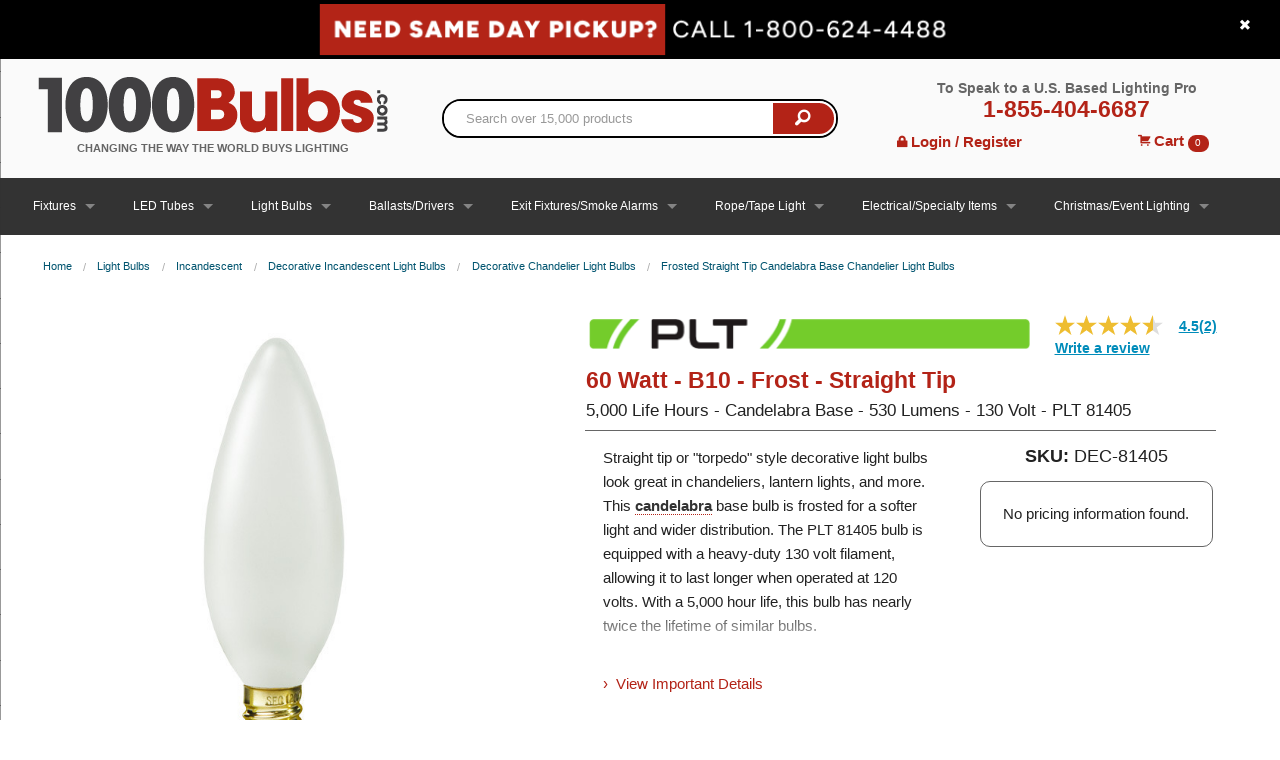

--- FILE ---
content_type: text/html; charset=utf-8
request_url: https://www.1000bulbs.com/fil/flyout_menu
body_size: 7850
content:
<nav class='custom-nav text-centered top-bar hide-for-print' data-top-bar='' role='navigation'>
<section class='top-bar-section'>
<ul>
<li class='has-dropdown' data-custom-dropdown='cat-2082'>
<a href="/category/lighting-fixtures">Fixtures</a>
</li>
<li class='has-dropdown' data-custom-dropdown='cat-12897'>
<a href="/category/t8-led-tube-lights">LED Tubes</a>
</li>
<li class='has-dropdown' data-custom-dropdown='cat-5942'>
<a href="/category/light-bulbs">Light Bulbs</a>
</li>
<li class='has-dropdown' data-custom-dropdown='cat-1838'>
<a href="/category/ballasts-fluorescent-hid">Ballasts/Drivers</a>
</li>
<li class='has-dropdown' data-custom-dropdown='cat-3928'>
<a href="/category/emergency-lights-exit-signs">Exit Fixtures/Smoke Alarms</a>
</li>
<li class='has-dropdown' data-custom-dropdown='cat-1962'>
<a href="/category/rope-light">Rope/Tape Light</a>
</li>
<li class='has-dropdown' data-custom-dropdown='cat-2192'>
<a href="/category/electrical">Electrical/Specialty Items</a>
</li>
<li class='has-dropdown' data-custom-dropdown='cat-1993'>
<a href="/category/christmas-lights">Christmas/Event Lighting</a>
</li>
<li class='has-dropdown' data-custom-dropdown='cat-4567'>
<a href="/category/clearance">Clearance</a>
</li>
<li class='clearance-nav has-dropdown show-for-xlarge-up' data-custom-dropdown='nav_clearance'>
<a href="/category/clearance"><i class="fi-price-tag"></i> Clearance</a>
</li>
</ul>
</section>
</nav>
<div class='custom-dropdown-content panel' data-target-dropdown='' id='cat-2082'>
<div class='row'>
<div class='column small-12'>
<h4 class='text-center'>
<strong class='primary-color'>OUR MOST POPULAR FIXTURES</strong>
</h4>
<br>
<ul class='small-block-grid-6'>
<li class='text-center'>
<a href="/category/led-high-bay-lighting"><img alt="led high bay lighting fixtures - Category Image" width="50%" src="https://assets.1000bulbs.com/variants/WhPkQZQ7AvxnsurziBdo58En/9cf21c9dbbabac5b846ae5f48d9e27c28606ba9c42461e8a48d8a9009dc20df4" />

<h6 class='no-margin-bottom'>High Bay Fixtures</h6>
</a></li>
<li class='text-center'>
<a href="/category/led-down-lights"><img alt="led downlight - Category Image" width="50%" src="https://assets.1000bulbs.com/variants/W8Bg1s8k9ACxMh8jrvsF95qB/9cf21c9dbbabac5b846ae5f48d9e27c28606ba9c42461e8a48d8a9009dc20df4" />

<h6 class='no-margin-bottom'>LED Can Light Fixtures</h6>
</a></li>
<li class='text-center'>
<a href="/category/under-cabinet-lighting"><img alt="under cabinet lighting - Category Image" width="50%" src="https://assets.1000bulbs.com/variants/D7qUkYxL9X9TUEnf6Q2X5k92/9cf21c9dbbabac5b846ae5f48d9e27c28606ba9c42461e8a48d8a9009dc20df4" />

<h6 class='no-margin-bottom'>Under Cabinet and Puck Lights</h6>
</a></li>
<li class='text-center'>
<a href="/category/wall-packs"><img alt="Wall Packs - Category Image" width="50%" src="https://assets.1000bulbs.com/variants/oPKky1b82kyUc8NgEWhUDiep/9cf21c9dbbabac5b846ae5f48d9e27c28606ba9c42461e8a48d8a9009dc20df4" />

<h6 class='no-margin-bottom'>LED Wall Pack Fixtures</h6>
</a></li>
<li class='text-center'>
<a href="/category/emergency-lights-exit-signs"><img alt="Exit Lights - Category Image" width="50%" src="https://assets.1000bulbs.com/variants/NRb6RPMmnYKXCcFxEszDFgUr/9cf21c9dbbabac5b846ae5f48d9e27c28606ba9c42461e8a48d8a9009dc20df4" />

<h6 class='no-margin-bottom'>Emergency / Exit / Smoke Alarms</h6>
</a></li>
<li class='text-center'>
<a href="/category/track-light-commercial"><img alt="Track Lighting - Category Image" width="50%" src="https://assets.1000bulbs.com/variants/ZUmAXY5zkpthkUKFwpSM9ViG/9cf21c9dbbabac5b846ae5f48d9e27c28606ba9c42461e8a48d8a9009dc20df4" />

<h6 class='no-margin-bottom'>Track Lighting</h6>
</a></li>
<li class='text-center'>
<a href="/category/strip-light-fixtures"><img alt="Strip Light Fixtures - Category Image" width="50%" src="https://assets.1000bulbs.com/variants/qCdXK8B2VMSGcVzxiFndppQE/9cf21c9dbbabac5b846ae5f48d9e27c28606ba9c42461e8a48d8a9009dc20df4" />

<h6 class='no-margin-bottom'>Strip Lights and Suspension Light Fixtures</h6>
</a></li>
<li class='text-center'>
<a href="/category/commercial-led-flood-lights"><img alt="Commercial LED Flood Light - Category Image" width="50%" src="https://assets.1000bulbs.com/variants/LmkKvTpoNTe5pFWaSLuwrNL4/9cf21c9dbbabac5b846ae5f48d9e27c28606ba9c42461e8a48d8a9009dc20df4" />

<h6 class='no-margin-bottom'>LED Flood Light Fixtures</h6>
</a></li>
<li class='text-center'>
<a href="/category/led-panel"><img alt="LED Panels - Category Image" width="50%" src="https://assets.1000bulbs.com/variants/7Nh21u44rdoyinV81JEfuprS/9cf21c9dbbabac5b846ae5f48d9e27c28606ba9c42461e8a48d8a9009dc20df4" />

<h6 class='no-margin-bottom'>LED Panel and Troffer Fixtures</h6>
</a></li>
<li class='text-center'>
<a href="/category/vapor-tight"><img alt="Vapor Tight Fixtures - Category Image" width="50%" src="https://assets.1000bulbs.com/variants/YvTeAMprTLSDba2gLysMzME5/9cf21c9dbbabac5b846ae5f48d9e27c28606ba9c42461e8a48d8a9009dc20df4" />

<h6 class='no-margin-bottom'>Vapor Tight / Vapor Proof </h6>
</a></li>
<li class='text-center'>
<a href="/category/led-parking-lot-light-fixtures"><img alt="LED Parking Lot Lights - Category Image" width="50%" src="https://assets.1000bulbs.com/variants/CXRYPr44xe826xJdBdxX5DFg/9cf21c9dbbabac5b846ae5f48d9e27c28606ba9c42461e8a48d8a9009dc20df4" />

<h6 class='no-margin-bottom'>LED Area Light Fixtures</h6>
</a></li>
<li class='text-center'>
<a href="/category/led-ready-light-fixtures"><img alt="LED Ready Light Fixtures - Category Image" width="50%" src="https://assets.1000bulbs.com/variants/ZHnxx4NMe77kaybzKUctBaT4/9cf21c9dbbabac5b846ae5f48d9e27c28606ba9c42461e8a48d8a9009dc20df4" />

<h6 class='no-margin-bottom'>LED Ready Light Fixtures</h6>
</a></li>
<li class='text-center'>
<a href="/category/wraparound-light-fixtures"><img alt="Surface Mount Wraparound Fixtures - Category Image" width="50%" src="https://assets.1000bulbs.com/variants/3YfNSEXhvk166pBynpDmMNWc/9cf21c9dbbabac5b846ae5f48d9e27c28606ba9c42461e8a48d8a9009dc20df4" />

<h6 class='no-margin-bottom'>Wraparound Fixtures</h6>
</a></li>
<li class='text-center'>
<a href="/category/outdoor-lighting-canopy-fixtures"><img alt="Canopy Fixtures - Category Image" width="50%" src="https://assets.1000bulbs.com/variants/8j1j7xxy4fxbcdLq1Z5mDjwa/9cf21c9dbbabac5b846ae5f48d9e27c28606ba9c42461e8a48d8a9009dc20df4" />

<h6 class='no-margin-bottom'>Canopy Fixtures</h6>
</a></li>
<li class='text-center'>
<a href="/category/decorative-lighting"><img alt="Decorative Lighting - Light Fixtures - Category Image" width="50%" src="https://assets.1000bulbs.com/variants/qxqSgQE7Gbw69TEKEaWiDPX5/9cf21c9dbbabac5b846ae5f48d9e27c28606ba9c42461e8a48d8a9009dc20df4" />

<h6 class='no-margin-bottom'>Decorative Lighting</h6>
</a></li>
<li class='text-center'>
<a href="/category/led-explosion-proof-lighting"><img alt=" - Category Image" width="50%" src="https://assets.1000bulbs.com/variants/5UPhcnPohEGj8sjCTQKL9Wth/9cf21c9dbbabac5b846ae5f48d9e27c28606ba9c42461e8a48d8a9009dc20df4" />

<h6 class='no-margin-bottom'>Explosion Proof Lighting</h6>
</a></li>
<li class='text-center'>
<a href="/category/low-bay-parking-garage-fixtures"><img alt="Low Bay - Parking Garage Fixture - Category Image" width="50%" src="https://assets.1000bulbs.com/variants/2ggUAGbEkvzrkkFrPfNkihdz/9cf21c9dbbabac5b846ae5f48d9e27c28606ba9c42461e8a48d8a9009dc20df4" />

<h6 class='no-margin-bottom'>Low Bay/Parking Garage Lights</h6>
</a></li>
<li class='text-center'>
<a href="/category/led-corridor-and-stairwell-fixtures"><img alt="LED Corridor and Stairwell Fixtures - Category Image" width="50%" src="https://assets.1000bulbs.com/variants/EFKNqU2gDqDWDkUKtRE4XWjw/9cf21c9dbbabac5b846ae5f48d9e27c28606ba9c42461e8a48d8a9009dc20df4" />

<h6 class='no-margin-bottom'>LED Stairwell Fixtures</h6>
</a></li>
<li class='text-center'>
<a href="/category/shop-light-fixtures"><img alt="LED Shop Lights - Category Image" width="50%" src="https://assets.1000bulbs.com/variants/XtVzAp5UxZbPxoRmL2qGfJEJ/9cf21c9dbbabac5b846ae5f48d9e27c28606ba9c42461e8a48d8a9009dc20df4" />

<h6 class='no-margin-bottom'>LED Shop Lights</h6>
</a></li>
<li class='text-center'>
<a href="/category/small-space-led-utility-fixtures"><img alt=" - Category Image" width="50%" src="https://assets.1000bulbs.com/variants/KkU9vrDJoHMjjGgEnuhWq3M7/9cf21c9dbbabac5b846ae5f48d9e27c28606ba9c42461e8a48d8a9009dc20df4" />

<h6 class='no-margin-bottom'>Small Space LED Utility Fixtures</h6>
</a></li>
<li class='text-center'>
<a href="/category/elco-fixtures"><img alt=" - Category Image" width="50%" src="https://assets.1000bulbs.com/variants/oRKufQZNuRdh1ny4Eugdiuu4/9cf21c9dbbabac5b846ae5f48d9e27c28606ba9c42461e8a48d8a9009dc20df4" />

<h6 class='no-margin-bottom'>ELCO Fixtures and Accessories</h6>
</a></li>
<li class='text-center'>
<a href="/category/step-lights"><img alt="Step Lights - Category Image" width="50%" src="https://assets.1000bulbs.com/variants/G3rLNB49D5MorSe4EH3ZhYDQ/9cf21c9dbbabac5b846ae5f48d9e27c28606ba9c42461e8a48d8a9009dc20df4" />

<h6 class='no-margin-bottom'>Step Lights</h6>
</a></li>
<li class='text-center'>
<a href="/category/bollards-fixture-lighting"><img alt="LED Bollards - Category Image" width="50%" src="https://assets.1000bulbs.com/variants/rKyoCE7XDGWsMxvmqj3svMyT/9cf21c9dbbabac5b846ae5f48d9e27c28606ba9c42461e8a48d8a9009dc20df4" />

<h6 class='no-margin-bottom'>Bollards</h6>
</a></li>
<li class='text-center'>
<a href="/category/post-top-lights"><img alt="LED Post Top Lights - Category Image" width="50%" src="https://assets.1000bulbs.com/variants/XUhhsa8EVywemXQQaa4o1SHm/9cf21c9dbbabac5b846ae5f48d9e27c28606ba9c42461e8a48d8a9009dc20df4" />

<h6 class='no-margin-bottom'>Post Top Light Fixtures</h6>
</a></li>
</ul>
</div>
</div>
</div>

<div class='custom-dropdown-content panel' data-target-dropdown='' id='cat-12897'>
<div class='row'>
<div class='column small-12'>
<h4 class='text-center'>
<strong class='primary-color'>OUR MOST POPULAR LED TUBES</strong>
</h4>
<br>
<ul class='small-block-grid-6'>
<li class='text-center'>
<a href="/category/4-ft-t8-led-tube-lights-replacement"><img alt="4 ft. LED T8 Bulbsc - Category Image" width="50%" src="https://assets.1000bulbs.com/variants/JWJZxF5x9wPpiH8VCJwxDVWB/9cf21c9dbbabac5b846ae5f48d9e27c28606ba9c42461e8a48d8a9009dc20df4" />

<h6 class='no-margin-bottom'>4 ft. LED T8 Bulbs</h6>
</a></li>
<li class='text-center'>
<a href="/category/8-ft-t8-led-tube-lights-replacement"><img alt="T8 Bulb - LED Tube Light - 8 foot - Category Image" width="50%" src="https://assets.1000bulbs.com/variants/Zor9tSGvm2p5V16KY4cf6Fqq/9cf21c9dbbabac5b846ae5f48d9e27c28606ba9c42461e8a48d8a9009dc20df4" />

<h6 class='no-margin-bottom'>8 ft. LED Tubes</h6>
</a></li>
<li class='text-center'>
<a href="/category/t8-tubes-led-sign-bulbs"><img alt="High Output - Recessed Double Contact - Category Image" width="50%" src="https://assets.1000bulbs.com/variants/ZgZYLen8APeXLk7ncCZoQepN/9cf21c9dbbabac5b846ae5f48d9e27c28606ba9c42461e8a48d8a9009dc20df4" />

<h6 class='no-margin-bottom'>T8/HO and T12/HO LED</h6>
</a></li>
<li class='text-center'>
<a href="/category/t5-led-tube-lights"><img alt="T5 LED Tube Lights - Category Image" width="50%" src="https://assets.1000bulbs.com/variants/Q9zXSnMpfBnE9eewVRTHi46n/9cf21c9dbbabac5b846ae5f48d9e27c28606ba9c42461e8a48d8a9009dc20df4" />

<h6 class='no-margin-bottom'>T5 Replacement LED</h6>
</a></li>
<li class='text-center'>
<a href="/category/color-selectable-t8-led-tube-lights-replacement"><img alt=" - Category Image" width="50%" src="https://assets.1000bulbs.com/variants/o7oxAiXF4vrVgc43QAzSyzCP/9cf21c9dbbabac5b846ae5f48d9e27c28606ba9c42461e8a48d8a9009dc20df4" />

<h6 class='no-margin-bottom'>Color Selectable LED T8 and T5 Tubes</h6>
</a></li>
<li class='text-center'>
<a href="/category/emergency-backupled-t8-tubes"><img alt=" - Category Image" width="50%" src="https://assets.1000bulbs.com/variants/hvf4CkEBVARwFrdprzG3uq13/9cf21c9dbbabac5b846ae5f48d9e27c28606ba9c42461e8a48d8a9009dc20df4" />

<h6 class='no-margin-bottom'>Emergency Backup LED T8 Tubes</h6>
</a></li>
<li class='text-center'>
<a href="/category/u-bend-led-bulbs-retrofit-led-tubes"><img alt="led-ubend-bulbs - Category Image" width="50%" src="https://assets.1000bulbs.com/variants/BjQ6j68eRqjWTq4RPFz8SPZV/9cf21c9dbbabac5b846ae5f48d9e27c28606ba9c42461e8a48d8a9009dc20df4" />

<h6 class='no-margin-bottom'>U-Bend LED T8 Bulbs</h6>
</a></li>
<li class='text-center'>
<a href="/category/3-ft-t8-led-tube-lights-replacement"><img alt="3 ft. T8 Bulb LED Tubes - Category Image" width="50%" src="https://assets.1000bulbs.com/variants/5Rxt3iu56iUAbCaqRKMynbs5/9cf21c9dbbabac5b846ae5f48d9e27c28606ba9c42461e8a48d8a9009dc20df4" />

<h6 class='no-margin-bottom'>3 ft. LED T8 Bulbs</h6>
</a></li>
<li class='text-center'>
<a href="/category/2-ft-t8-led-tube-lights-replacement"><img alt="2-foot T8 Bulb LED Retrofit Tubes - Category Image" width="50%" src="https://assets.1000bulbs.com/variants/cXAV8odgE4fVVrnye9aqgQxx/9cf21c9dbbabac5b846ae5f48d9e27c28606ba9c42461e8a48d8a9009dc20df4" />

<h6 class='no-margin-bottom'>2 ft. LED T8 Bulbs</h6>
</a></li>
<li class='text-center'>
<a href="/category/led-black-light-t8-lamps"><img alt="Black Light T8 Bulbs - LED Tube Lights - Category Image" width="50%" src="https://assets.1000bulbs.com/variants/PNpfuARcWyyUBe79jSKkDbsH/9cf21c9dbbabac5b846ae5f48d9e27c28606ba9c42461e8a48d8a9009dc20df4" />

<h6 class='no-margin-bottom'>Black Light T8 and T5 Bulbs</h6>
</a></li>
<li class='text-center'>
<a href="/category/food-safe-t8-bulbs"><img alt=" - Category Image" width="50%" src="https://assets.1000bulbs.com/variants/L3az6R9SoAHhy3riPQ54GKQr/9cf21c9dbbabac5b846ae5f48d9e27c28606ba9c42461e8a48d8a9009dc20df4" />

<h6 class='no-margin-bottom'>Food Service T8 and T5 Bulbs</h6>
</a></li>
<li class='text-center'>
<a href="/category/led-circline-bulbs"><img alt="LED Circline Bulbs - Category Image" width="50%" src="https://assets.1000bulbs.com/variants/bWfgKNbgzCKR3HwXcFdWXRM5/9cf21c9dbbabac5b846ae5f48d9e27c28606ba9c42461e8a48d8a9009dc20df4" />

<h6 class='no-margin-bottom'>LED Circline Bulbs</h6>
</a></li>
<li class='text-center'>
<a href="/category/t12-led-tube-lights"><img alt=" - Category Image" width="50%" src="https://assets.1000bulbs.com/variants/RnkWEDZMxF6FfA4ZhpWzS6TP/9cf21c9dbbabac5b846ae5f48d9e27c28606ba9c42461e8a48d8a9009dc20df4" />

<h6 class='no-margin-bottom'>T12 Replacement LED</h6>
</a></li>
<li class='text-center'>
<a href="/category/led-linestra-vanity-tubes"><img alt=" - Category Image" width="50%" src="https://assets.1000bulbs.com/variants/GCxU5u32yizKPf541KMPAJ6L/9cf21c9dbbabac5b846ae5f48d9e27c28606ba9c42461e8a48d8a9009dc20df4" />

<h6 class='no-margin-bottom'>LED Linestra Vanity Tubes</h6>
</a></li>
</ul>
</div>
</div>
</div>

<div class='custom-dropdown-content panel' data-target-dropdown='' id='cat-5942'>
<div class='row'>
<div class='column small-12'>
<h4 class='text-center'>
<strong class='primary-color'>OUR MOST POPULAR LIGHT BULBS</strong>
</h4>
<br>
<ul class='small-block-grid-6'>
<li class='text-center'>
<a href="/category/led-light-bulbs"><img alt="LED Light Bulbs - Category Image" width="50%" src="https://assets.1000bulbs.com/variants/3NKGDHJ7TdDhUAQH4MGXRcgC/9cf21c9dbbabac5b846ae5f48d9e27c28606ba9c42461e8a48d8a9009dc20df4" />

<h6 class='no-margin-bottom'>LED Light Bulbs</h6>
</a></li>
<li class='text-center'>
<a href="/category/fluorescent-light-bulbs"><img alt=" - Category Image" width="50%" src="https://assets.1000bulbs.com/variants/QvqH5HJBU123pBAAEPVom9Lf/9cf21c9dbbabac5b846ae5f48d9e27c28606ba9c42461e8a48d8a9009dc20df4" />

<h6 class='no-margin-bottom'>Fluorescent Light Bulbs</h6>
</a></li>
<li class='text-center'>
<a href="/category/incandescent-light-bulbs"><img alt="Incandescent Light Bulbs - Category Image" width="50%" src="https://assets.1000bulbs.com/variants/8T9E1DCfNAfziGS7uMM179rg/9cf21c9dbbabac5b846ae5f48d9e27c28606ba9c42461e8a48d8a9009dc20df4" />

<h6 class='no-margin-bottom'>Incandescent</h6>
</a></li>
<li class='text-center'>
<a href="/category/halogen-light-bulbs"><img alt="Halogen light bulbs - Category Image" width="50%" src="https://assets.1000bulbs.com/variants/KeyKREEDn7FSGG2e1SH9BHsV/9cf21c9dbbabac5b846ae5f48d9e27c28606ba9c42461e8a48d8a9009dc20df4" />

<h6 class='no-margin-bottom'>Halogen</h6>
</a></li>
<li class='text-center'>
<a href="/category/hid-lights"><img alt="HID Lights - MH - HPS - MV - Induction Lamps - Category Image" width="50%" src="https://assets.1000bulbs.com/variants/GZUJDC16myXKrGRnc9wB9bt4/9cf21c9dbbabac5b846ae5f48d9e27c28606ba9c42461e8a48d8a9009dc20df4" />

<h6 class='no-margin-bottom'>High Intensity Discharge</h6>
</a></li>
<li class='text-center'>
<a href="/category/black-lights"><img alt="Black Light - Category Image" width="50%" src="https://assets.1000bulbs.com/variants/ejEf6FXdhnvoxwz4ehzSnyi7/9cf21c9dbbabac5b846ae5f48d9e27c28606ba9c42461e8a48d8a9009dc20df4" />

<h6 class='no-margin-bottom'>Black Lights</h6>
</a></li>
<li class='text-center'>
<a href="/category/vintage-light-bulbs"><img alt="Antique Light Bulbs - Category Image" width="50%" src="https://assets.1000bulbs.com/variants/J46EA9NxFHsNyxkJeMLmWyeD/9cf21c9dbbabac5b846ae5f48d9e27c28606ba9c42461e8a48d8a9009dc20df4" />

<h6 class='no-margin-bottom'>Antique and Vintage</h6>
</a></li>
<li class='text-center'>
<a href="/category/colored-light-bulbs"><img alt="Colored Bulbs - Category Image" width="50%" src="https://assets.1000bulbs.com/variants/4zzRmiNxgtbCrQ7NSSvHdVSt/9cf21c9dbbabac5b846ae5f48d9e27c28606ba9c42461e8a48d8a9009dc20df4" />

<h6 class='no-margin-bottom'>Colored</h6>
</a></li>
<li class='text-center'>
<a href="/category/stage-and-studio-lighting"><img alt=" - Category Image" width="50%" src="https://assets.1000bulbs.com/variants/gzpscGAQg3hxYbg5HCNycGpi/9cf21c9dbbabac5b846ae5f48d9e27c28606ba9c42461e8a48d8a9009dc20df4" />

<h6 class='no-margin-bottom'>Stage and Studio</h6>
</a></li>
<li class='text-center'>
<a href="/category/ultraviolet-germicidal"><img alt="UVC Light | Germicidal Ultraviolet - Category Image" width="50%" src="https://assets.1000bulbs.com/variants/f2mRM2G89zBY4m7DV7e6bC7S/9cf21c9dbbabac5b846ae5f48d9e27c28606ba9c42461e8a48d8a9009dc20df4" />

<h6 class='no-margin-bottom'>UV Germicidal</h6>
</a></li>
</ul>
</div>
</div>
</div>

<div class='custom-dropdown-content panel' data-target-dropdown='' id='cat-1838'>
<div class='row'>
<div class='column small-12'>
<h4 class='text-center'>
<strong class='primary-color'>OUR MOST POPULAR BALLASTS/DRIVERS</strong>
</h4>
<br>
<ul class='small-block-grid-6'>
<li class='text-center'>
<a href="/category/emergency-battery-backup-ballasts"><img alt="Emergency Battery Backup - Category Image" width="50%" src="https://assets.1000bulbs.com/variants/21JEGuwN6kMDC2jDtn8B9LDh/9cf21c9dbbabac5b846ae5f48d9e27c28606ba9c42461e8a48d8a9009dc20df4" />

<h6 class='no-margin-bottom'>Emergency Battery Backup</h6>
</a></li>
<li class='text-center'>
<a href="/category/metal-halide-ballasts"><img alt="Metal Halide Ballasts - Category Image" width="50%" src="https://assets.1000bulbs.com/variants/X4Gq8PE2zyhT97XABaF9acnN/9cf21c9dbbabac5b846ae5f48d9e27c28606ba9c42461e8a48d8a9009dc20df4" />

<h6 class='no-margin-bottom'>Metal Halide Ballasts</h6>
</a></li>
<li class='text-center'>
<a href="/category/pulse-start-ballasts"><img alt="Pulse Start Metal Halide Ballasts - Category Image" width="50%" src="https://assets.1000bulbs.com/variants/wiWdnszL6VBZKWkLwizng5sG/9cf21c9dbbabac5b846ae5f48d9e27c28606ba9c42461e8a48d8a9009dc20df4" />

<h6 class='no-margin-bottom'>Pulse Start Metal Halide Ballasts</h6>
</a></li>
<li class='text-center'>
<a href="/category/led-drivers"><img alt="LED Drivers - Category Image" width="50%" src="https://assets.1000bulbs.com/variants/6JXAeJubN9p7tNZN1XkoQ9Fi/9cf21c9dbbabac5b846ae5f48d9e27c28606ba9c42461e8a48d8a9009dc20df4" />

<h6 class='no-margin-bottom'>LED Drivers - Power Supply</h6>
</a></li>
<li class='text-center'>
<a href="/category/high-pressure-sodium-ballasts"><img alt="High Pressure Sodium Ballasts - Category Image" width="50%" src="https://assets.1000bulbs.com/variants/7cT41GWQENgTkSzS7XfggnbQ/9cf21c9dbbabac5b846ae5f48d9e27c28606ba9c42461e8a48d8a9009dc20df4" />

<h6 class='no-margin-bottom'>High Pressure Sodium Ballasts</h6>
</a></li>
<li class='text-center'>
<a href="/category/fluorescent-ballasts"><img alt="Fluorescent Ballasts - Category Image" width="50%" src="https://assets.1000bulbs.com/variants/EzeRCTQKe2LaYkYwzG3Zg1ZN/9cf21c9dbbabac5b846ae5f48d9e27c28606ba9c42461e8a48d8a9009dc20df4" />

<h6 class='no-margin-bottom'>Fluorescent Ballasts</h6>
</a></li>
<li class='text-center'>
<a href="/category/ballast-capacitors-and-starters"><img alt="Ballast - Capacitors - Starters - Ignitors - Category Image" width="50%" src="https://assets.1000bulbs.com/variants/SFnQWft344jHZehze9ue8Rtc/9cf21c9dbbabac5b846ae5f48d9e27c28606ba9c42461e8a48d8a9009dc20df4" />

<h6 class='no-margin-bottom'>Ballast Capacitors  Starters - Ignitors</h6>
</a></li>
<li class='text-center'>
<a href="/category/indoor-low-voltage-transformers"><img alt="Indoor - Low Voltage Transformers - Category Image" width="50%" src="https://assets.1000bulbs.com/variants/P92Bfn4QbFt1daa2KAgyKoLR/9cf21c9dbbabac5b846ae5f48d9e27c28606ba9c42461e8a48d8a9009dc20df4" />

<h6 class='no-margin-bottom'>Indoor - Low Voltage and Step Down Transformers</h6>
</a></li>
<li class='text-center'>
<a href="/category/outdoor-low-voltage-transformers"><img alt="Outdoor - Low Voltage Transformers - Category Image" width="50%" src="https://assets.1000bulbs.com/variants/6MZBeeg2g92t8Nr1StSwKdRc/9cf21c9dbbabac5b846ae5f48d9e27c28606ba9c42461e8a48d8a9009dc20df4" />

<h6 class='no-margin-bottom'>Outdoor Low Voltage Transformers</h6>
</a></li>
<li class='text-center'>
<a href="/category/sign-ballasts"><img alt="Fluorescent Sign Ballasts - Category Image" width="50%" src="https://assets.1000bulbs.com/variants/Dh9WLUuSP1yacJ3CvxaP1qbS/9cf21c9dbbabac5b846ae5f48d9e27c28606ba9c42461e8a48d8a9009dc20df4" />

<h6 class='no-margin-bottom'>Fluorescent Sign Ballasts</h6>
</a></li>
<li class='text-center'>
<a href="/category/neon-transformers"><img alt="Neon Transformers - Category Image" width="50%" src="https://assets.1000bulbs.com/variants/RKuvrD2gtodLL5sR1dUQNcMf/9cf21c9dbbabac5b846ae5f48d9e27c28606ba9c42461e8a48d8a9009dc20df4" />

<h6 class='no-margin-bottom'>Neon Sign Transformers</h6>
</a></li>
<li class='text-center'>
<a href="/category/refrigerator-ballasts"><img alt="Refrigeration Ballasts - Category Image" width="50%" src="https://assets.1000bulbs.com/variants/kCrJndUYo1EGVb18tdB2c67M/9cf21c9dbbabac5b846ae5f48d9e27c28606ba9c42461e8a48d8a9009dc20df4" />

<h6 class='no-margin-bottom'>Fluorescent Refrigeration Ballast</h6>
</a></li>
</ul>
</div>
</div>
</div>

<div class='custom-dropdown-content panel' data-target-dropdown='' id='cat-3928'>
<div class='row'>
<div class='column small-12'>
<h4 class='text-center'>
<strong class='primary-color'>OUR MOST POPULAR EXIT FIXTURES/SMOKE ALARMS</strong>
</h4>
<br>
<ul class='small-block-grid-6'>
<li class='text-center'>
<a href="/category/emergency-lights"><img alt="Emergency Lights - Category Image" width="50%" src="https://assets.1000bulbs.com/variants/zXpNTdwkFGfRLA5HTU5vbSp5/9cf21c9dbbabac5b846ae5f48d9e27c28606ba9c42461e8a48d8a9009dc20df4" />

<h6 class='no-margin-bottom'>Emergency Lights</h6>
</a></li>
<li class='text-center'>
<a href="/category/exit-signs"><img alt="Exit Signs - Category Image" width="50%" src="https://assets.1000bulbs.com/variants/ricdi8iQByBVetniSNTv4dVN/9cf21c9dbbabac5b846ae5f48d9e27c28606ba9c42461e8a48d8a9009dc20df4" />

<h6 class='no-margin-bottom'>Exit Signs</h6>
</a></li>
<li class='text-center'>
<a href="/category/exit-sign-emergency-light-combos"><img alt="Emergency Exit Combo Signs - Category Image" width="50%" src="https://assets.1000bulbs.com/variants/xovcdCpmdHqV3AG8yGZ7PHdJ/9cf21c9dbbabac5b846ae5f48d9e27c28606ba9c42461e8a48d8a9009dc20df4" />

<h6 class='no-margin-bottom'>Exit Sign Emergency Light Combo</h6>
</a></li>
<li class='text-center'>
<a href="/category/smoke-alarms-and-carbon-monoxide-detectors"><img alt="Smoke and Carbon Monoxide Alarms - Category Image" width="50%" src="https://assets.1000bulbs.com/variants/mJULdxUicps7icCExDmQRUez/9cf21c9dbbabac5b846ae5f48d9e27c28606ba9c42461e8a48d8a9009dc20df4" />

<h6 class='no-margin-bottom'>Smoke, Carbon Monoxide, and Explosive Gas Alarms</h6>
</a></li>
<li class='text-center'>
<a href="/category/led-emergency-drivers"><img alt="LED Emergency Drivers - Category Image" width="50%" src="https://assets.1000bulbs.com/variants/RFaqveniLW4XLvwrgfr2Siag/9cf21c9dbbabac5b846ae5f48d9e27c28606ba9c42461e8a48d8a9009dc20df4" />

<h6 class='no-margin-bottom'>LED Emergency Backup Drivers</h6>
</a></li>
<li class='text-center'>
<a href="/category/fluorescent-emergency-ballast"><img alt="Fluorescent Emergency Ballasts - Category Image" width="50%" src="https://assets.1000bulbs.com/variants/1KfwkUoRiuBXzyNuYVUEYmRj/9cf21c9dbbabac5b846ae5f48d9e27c28606ba9c42461e8a48d8a9009dc20df4" />

<h6 class='no-margin-bottom'>Fluorescent Emergency Backup Ballasts</h6>
</a></li>
<li class='text-center'>
<a href="/category/emergency-backup-inverters"><img alt=" - Category Image" width="50%" src="https://assets.1000bulbs.com/variants/ShqBUXgLrrFm2YjVnmaEWPBK/9cf21c9dbbabac5b846ae5f48d9e27c28606ba9c42461e8a48d8a9009dc20df4" />

<h6 class='no-margin-bottom'>Emergency Inverters</h6>
</a></li>
<li class='text-center'>
<a href="/category/fire-rated-led-downlights"><img alt=" - Category Image" width="50%" src="https://assets.1000bulbs.com/variants/VSruapjdszdvtu1RVwVy6D5p/9cf21c9dbbabac5b846ae5f48d9e27c28606ba9c42461e8a48d8a9009dc20df4" />

<h6 class='no-margin-bottom'>Fire Rated LED Downlights</h6>
</a></li>
<li class='text-center'>
<a href="/category/led-exit-sign-light-bulbs"><img alt="emergency sign retrofit bulbs - Category Image" width="50%" src="https://assets.1000bulbs.com/variants/vysQePtkmscnT3NSE1CNjfxf/9cf21c9dbbabac5b846ae5f48d9e27c28606ba9c42461e8a48d8a9009dc20df4" />

<h6 class='no-margin-bottom'>LED Exit Sign Light Bulbs</h6>
</a></li>
<li class='text-center'>
<a href="/category/led-emergency_backup_lighting_kits"><img alt="Emergency Backup Retrofit Kits - Category Image" width="50%" src="https://assets.1000bulbs.com/variants/6veRcNjF2SBe7R8G5hrrs9ag/9cf21c9dbbabac5b846ae5f48d9e27c28606ba9c42461e8a48d8a9009dc20df4" />

<h6 class='no-margin-bottom'>Emergency Backup Lighting</h6>
</a></li>
<li class='text-center'>
<a href="/category/load-control-relay"><img alt=" - Category Image" width="50%" src="https://assets.1000bulbs.com/variants/fj6L3BqRwR4QHPSUWo3rTQQ7/9cf21c9dbbabac5b846ae5f48d9e27c28606ba9c42461e8a48d8a9009dc20df4" />

<h6 class='no-margin-bottom'>Emergency Load Control Relay</h6>
</a></li>
<li class='text-center'>
<a href="/category/auxiliary-power"><img alt=" - Category Image" width="50%" src="https://assets.1000bulbs.com/variants/eEkgT3imVhCfcx52G7ex1oYN/9cf21c9dbbabac5b846ae5f48d9e27c28606ba9c42461e8a48d8a9009dc20df4" />

<h6 class='no-margin-bottom'>Auxiliary Power</h6>
</a></li>
<li class='text-center'>
<a href="/category/exit-and-emergency-light-guards"><img alt="Emergency Light Guards - Category Image" width="50%" src="https://assets.1000bulbs.com/variants/ra5nQxPHV61taJht2u1vBfvF/9cf21c9dbbabac5b846ae5f48d9e27c28606ba9c42461e8a48d8a9009dc20df4" />

<h6 class='no-margin-bottom'>Emergency Light Guards</h6>
</a></li>
</ul>
</div>
</div>
</div>

<div class='custom-dropdown-content panel' data-target-dropdown='' id='cat-1962'>
<div class='row'>
<div class='column small-12'>
<h4 class='text-center'>
<strong class='primary-color'>OUR MOST POPULAR ROPE/TAPE LIGHT</strong>
</h4>
<br>
<ul class='small-block-grid-6'>
<li class='text-center'>
<a href="/category/rope-light-spools"><img alt=" - Category Image" width="50%" src="https://assets.1000bulbs.com/variants/9E21pAGymb4KmUKFLAyF4G8P/9cf21c9dbbabac5b846ae5f48d9e27c28606ba9c42461e8a48d8a9009dc20df4" />

<h6 class='no-margin-bottom'>Rope Light Spools</h6>
</a></li>
<li class='text-center'>
<a href="/category/patio-lights"><img alt="Patio String Lights - Category Image" width="50%" src="https://assets.1000bulbs.com/variants/a6yRq8uRe66jvMCzNBYx3Yoq/9cf21c9dbbabac5b846ae5f48d9e27c28606ba9c42461e8a48d8a9009dc20df4" />

<h6 class='no-margin-bottom'>Patio String Lights</h6>
</a></li>
<li class='text-center'>
<a href="/category/led-tape-light"><img alt="LED Strip Lights - Category Image" width="50%" src="https://assets.1000bulbs.com/variants/LNBiPVQziisWNBuVfpoRWDnc/9cf21c9dbbabac5b846ae5f48d9e27c28606ba9c42461e8a48d8a9009dc20df4" />

<h6 class='no-margin-bottom'>LED Tape Light</h6>
</a></li>
<li class='text-center'>
<a href="/category/rope-light-kits"><img alt="Rope Light Kits - Category Image" width="50%" src="https://assets.1000bulbs.com/variants/AarEdaQhFNwknQUXehK9AckN/9cf21c9dbbabac5b846ae5f48d9e27c28606ba9c42461e8a48d8a9009dc20df4" />

<h6 class='no-margin-bottom'>Rope Light Kits</h6>
</a></li>
</ul>
</div>
</div>
</div>

<div class='custom-dropdown-content panel' data-target-dropdown='' id='cat-2192'>
<div class='row'>
<div class='column small-12'>
<h4 class='text-center'>
<strong class='primary-color'>OUR MOST POPULAR ELECTRICAL/SPECIALTY ITEMS</strong>
</h4>
<br>
<ul class='small-block-grid-6'>
<li class='text-center'>
<a href="/category/sockets"><img alt="Light Sockets - Category Image" width="50%" src="https://assets.1000bulbs.com/variants/N2KYY5yAAJpzNYcSiMmHFps8/9cf21c9dbbabac5b846ae5f48d9e27c28606ba9c42461e8a48d8a9009dc20df4" />

<h6 class='no-margin-bottom'>Sockets</h6>
</a></li>
<li class='text-center'>
<a href="/category/fluorescent-sockets"><img alt="Linear Fluorescent Sockets - Category Image" width="50%" src="https://assets.1000bulbs.com/variants/wLUpi5gukTx7qucscZAsPgM7/9cf21c9dbbabac5b846ae5f48d9e27c28606ba9c42461e8a48d8a9009dc20df4" />

<h6 class='no-margin-bottom'>LED and Fluorescent Sockets</h6>
</a></li>
<li class='text-center'>
<a href="/category/occupancy-sensors"><img alt="Vacancy and Occupancy Sensors - Category Image" width="50%" src="https://assets.1000bulbs.com/variants/jtWFuWuS2uS1a4YCZGkjcj5s/9cf21c9dbbabac5b846ae5f48d9e27c28606ba9c42461e8a48d8a9009dc20df4" />

<h6 class='no-margin-bottom'>Motion Sensors</h6>
</a></li>
<li class='text-center'>
<a href="/category/photo-controls"><img alt="Photo Controls - Category Image" width="50%" src="https://assets.1000bulbs.com/variants/3JzqiQJ152HAYr1MUHuQ7Xvi/9cf21c9dbbabac5b846ae5f48d9e27c28606ba9c42461e8a48d8a9009dc20df4" />

<h6 class='no-margin-bottom'>Photo Controls</h6>
</a></li>
<li class='text-center'>
<a href="/category/timers"><img alt="Timers - Category Image" width="50%" src="https://assets.1000bulbs.com/variants/PiJVMAR31M6NXBhX7jNDdJ4z/9cf21c9dbbabac5b846ae5f48d9e27c28606ba9c42461e8a48d8a9009dc20df4" />

<h6 class='no-margin-bottom'>Timers</h6>
</a></li>
<li class='text-center'>
<a href="/category/dimmer-switches"><img alt="Dimmer Switches - Category Image" width="50%" src="https://assets.1000bulbs.com/variants/sxFKrKBiLHY4PzoGbVrVzhXC/9cf21c9dbbabac5b846ae5f48d9e27c28606ba9c42461e8a48d8a9009dc20df4" />

<h6 class='no-margin-bottom'>Dimmer Switches</h6>
</a></li>
<li class='text-center'>
<a href="/category/power-cords-whips-wire"><img alt=" - Category Image" width="50%" src="https://assets.1000bulbs.com/variants/cXhEaDzJ6CWs4cvFT8WdjAj9/9cf21c9dbbabac5b846ae5f48d9e27c28606ba9c42461e8a48d8a9009dc20df4" />

<h6 class='no-margin-bottom'>Power Cords, Whips, & Wire</h6>
</a></li>
<li class='text-center'>
<a href="/category/hardwire-supplies-electrical-accessories"><img alt=" - Category Image" width="50%" src="https://assets.1000bulbs.com/variants/8t2wAAc6bWASbPCaxhxguB6v/9cf21c9dbbabac5b846ae5f48d9e27c28606ba9c42461e8a48d8a9009dc20df4" />

<h6 class='no-margin-bottom'>Electrical Hardware and Accessories</h6>
</a></li>
<li class='text-center'>
<a href="/category/ev-chargers"><img alt=" - Category Image" width="50%" src="https://assets.1000bulbs.com/variants/vJ81sjMTaeVjJYvLAVFhEq2i/9cf21c9dbbabac5b846ae5f48d9e27c28606ba9c42461e8a48d8a9009dc20df4" />

<h6 class='no-margin-bottom'>EV Chargers</h6>
</a></li>
<li class='text-center'>
<a href="/category/ballast-capacitors-and-starters"><img alt="Ballast - Capacitors - Starters - Ignitors - Category Image" width="50%" src="https://assets.1000bulbs.com/variants/SFnQWft344jHZehze9ue8Rtc/9cf21c9dbbabac5b846ae5f48d9e27c28606ba9c42461e8a48d8a9009dc20df4" />

<h6 class='no-margin-bottom'>Ballast Capacitors  Starters - Ignitors</h6>
</a></li>
<li class='text-center'>
<a href="/category/outdoor-power-outlets"><img alt=" - Category Image" width="50%" src="https://assets.1000bulbs.com/variants/13ttBngm5wTE7EZuPGJb2HQx/9cf21c9dbbabac5b846ae5f48d9e27c28606ba9c42461e8a48d8a9009dc20df4" />

<h6 class='no-margin-bottom'>Outdoor Power Outlets</h6>
</a></li>
<li class='text-center'>
<a href="/category/light-timers"><img alt="Plug-In Outdoor Timers - Category Image" width="50%" src="https://assets.1000bulbs.com/variants/nQ6CBmNQf9BDRVpbtvQGD5Cs/9cf21c9dbbabac5b846ae5f48d9e27c28606ba9c42461e8a48d8a9009dc20df4" />

<h6 class='no-margin-bottom'>Plug-In Outdoor Timers</h6>
</a></li>
<li class='text-center'>
<a href="/category/plug-in-timers"><img alt="Plug-In Indoor Timers - Category Image" width="50%" src="https://assets.1000bulbs.com/variants/y8HdUEeNsjoibtiL3cz6DVuu/9cf21c9dbbabac5b846ae5f48d9e27c28606ba9c42461e8a48d8a9009dc20df4" />

<h6 class='no-margin-bottom'>Plug-In Indoor Timers</h6>
</a></li>
<li class='text-center'>
<a href="/category/surge-protectors-and-arresters"><img alt="Surge Protectors/Arresters - Category Image" width="50%" src="https://assets.1000bulbs.com/variants/LXwqUxZdz4BcRBrWoYHDi5rH/9cf21c9dbbabac5b846ae5f48d9e27c28606ba9c42461e8a48d8a9009dc20df4" />

<h6 class='no-margin-bottom'>Surge Protectors and Arresters</h6>
</a></li>
<li class='text-center'>
<a href="/category/in-wall-timers"><img alt="In Wall Timers - Category Image" width="50%" src="https://assets.1000bulbs.com/variants/rpLTt2hGEiuUDbo4ykBH4jx6/9cf21c9dbbabac5b846ae5f48d9e27c28606ba9c42461e8a48d8a9009dc20df4" />

<h6 class='no-margin-bottom'>In Wall Timers</h6>
</a></li>
<li class='text-center'>
<a href="/category/switches"><img alt="Electrical Switches - Category Image" width="50%" src="https://assets.1000bulbs.com/variants/qqNgf4bcR9fVuSM7cv1GzonR/9cf21c9dbbabac5b846ae5f48d9e27c28606ba9c42461e8a48d8a9009dc20df4" />

<h6 class='no-margin-bottom'>Switches</h6>
</a></li>
<li class='text-center'>
<a href="/category/wall-plates"><img alt="Wallplates - Category Image" width="50%" src="https://assets.1000bulbs.com/variants/bFg94AGzJi55kkED9FqD2G4J/9cf21c9dbbabac5b846ae5f48d9e27c28606ba9c42461e8a48d8a9009dc20df4" />

<h6 class='no-margin-bottom'>Wall Plates</h6>
</a></li>
<li class='text-center'>
<a href="/category/relays"><img alt="Relays - Category Image" width="50%" src="https://assets.1000bulbs.com/variants/4MZJv9dpQrpfALWKDzCMcXP8/9cf21c9dbbabac5b846ae5f48d9e27c28606ba9c42461e8a48d8a9009dc20df4" />

<h6 class='no-margin-bottom'>Relays and Power Packs</h6>
</a></li>
<li class='text-center'>
<a href="/category/Plastic-Tubes-Globes"><img alt=" - Category Image" width="50%" src="https://assets.1000bulbs.com/variants/jNqdJfWZNFWVuEA6yccAf4f7/9cf21c9dbbabac5b846ae5f48d9e27c28606ba9c42461e8a48d8a9009dc20df4" />

<h6 class='no-margin-bottom'>Plastics and Glass</h6>
</a></li>
<li class='text-center'>
<a href="/category/batteries"><img alt=" - Category Image" width="50%" src="https://assets.1000bulbs.com/variants/A61AzFVkLnC3Ea77K2v28vxn/9cf21c9dbbabac5b846ae5f48d9e27c28606ba9c42461e8a48d8a9009dc20df4" />

<h6 class='no-margin-bottom'>Batteries</h6>
</a></li>
<li class='text-center'>
<a href="/category/on-off-switches"><img alt=" - Category Image" width="50%" src="https://assets.1000bulbs.com/variants/7VrrsteGCo1KhAUsgtnu6GW5/9cf21c9dbbabac5b846ae5f48d9e27c28606ba9c42461e8a48d8a9009dc20df4" />

<h6 class='no-margin-bottom'>On/Off Switches</h6>
</a></li>
<li class='text-center'>
<a href="/category/receptacle"><img alt="Receptacle - Category Image" width="50%" src="https://assets.1000bulbs.com/variants/7iZZevXYEQmvsggReYSFFomC/9cf21c9dbbabac5b846ae5f48d9e27c28606ba9c42461e8a48d8a9009dc20df4" />

<h6 class='no-margin-bottom'>Receptacles</h6>
</a></li>
<li class='text-center'>
<a href="/category/lighting-control-panels"><img alt=" - Category Image" width="50%" src="https://assets.1000bulbs.com/variants/BncDr32kEUN4THmeqh7Gu6tu/9cf21c9dbbabac5b846ae5f48d9e27c28606ba9c42461e8a48d8a9009dc20df4" />

<h6 class='no-margin-bottom'>Lighting Control Panels</h6>
</a></li>
<li class='text-center'>
<a href="/category/flashlights"><img alt="Flashlights - Category Image" width="50%" src="https://assets.1000bulbs.com/variants/nfhYHtNZ3fxXbJwojRZ1S8PF/9cf21c9dbbabac5b846ae5f48d9e27c28606ba9c42461e8a48d8a9009dc20df4" />

<h6 class='no-margin-bottom'>Flashlights</h6>
</a></li>
</ul>
</div>
</div>
</div>

<div class='custom-dropdown-content panel' data-target-dropdown='' id='cat-1993'>
<div class='row'>
<div class='column small-12'>
<h4 class='text-center'>
<strong class='primary-color'>OUR MOST POPULAR CHRISTMAS/EVENT LIGHTING</strong>
</h4>
<br>
<ul class='small-block-grid-6'>
<li class='text-center'>
<a href="/category/top-christmas-deals"><img alt=" - Category Image" width="50%" src="https://assets.1000bulbs.com/variants/Nvy61QWdsWNn6fFgBiNZFnt2/9cf21c9dbbabac5b846ae5f48d9e27c28606ba9c42461e8a48d8a9009dc20df4" />

<h6 class='no-margin-bottom'>Top Christmas Deals</h6>
</a></li>
<li class='text-center'>
<a href="/category/led-replacement-christmas-light-bulbs"><img alt="LED Christmas Bulbs - Category Image" width="50%" src="https://assets.1000bulbs.com/variants/Nodk4duFS1TMKnA1uJMkZswS/9cf21c9dbbabac5b846ae5f48d9e27c28606ba9c42461e8a48d8a9009dc20df4" />

<h6 class='no-margin-bottom'>LED Christmas Light Bulbs</h6>
</a></li>
<li class='text-center'>
<a href="/category/led-mini-light-strings"><img alt="LED Mini Lights - Category Image" width="50%" src="https://assets.1000bulbs.com/variants/WS7S7gPXS8UcghF9EiM8H5Fr/9cf21c9dbbabac5b846ae5f48d9e27c28606ba9c42461e8a48d8a9009dc20df4" />

<h6 class='no-margin-bottom'>LED Mini Light Strings</h6>
</a></li>
<li class='text-center'>
<a href="/category/incandescent-replacement-christmas-light-bulbs"><img alt="Christmas Light Bulbs - Category Image" width="50%" src="https://assets.1000bulbs.com/variants/pTBHhRaHjipKi2zUe2q2g1KB/9cf21c9dbbabac5b846ae5f48d9e27c28606ba9c42461e8a48d8a9009dc20df4" />

<h6 class='no-margin-bottom'>Incandescent Christmas Light Bulbs</h6>
</a></li>
<li class='text-center'>
<a href="/category/christmas-mini-light-strings"><img alt="Mini Christmas String Lights - Category Image" width="50%" src="https://assets.1000bulbs.com/variants/NpZJZgRwn8EY3oEWRbvLRjTf/9cf21c9dbbabac5b846ae5f48d9e27c28606ba9c42461e8a48d8a9009dc20df4" />

<h6 class='no-margin-bottom'>Incandescent Light Strings</h6>
</a></li>
<li class='text-center'>
<a href="/category/patio-lights"><img alt="Patio String Lights - Category Image" width="50%" src="https://assets.1000bulbs.com/variants/a6yRq8uRe66jvMCzNBYx3Yoq/9cf21c9dbbabac5b846ae5f48d9e27c28606ba9c42461e8a48d8a9009dc20df4" />

<h6 class='no-margin-bottom'>Patio String Lights</h6>
</a></li>
<li class='text-center'>
<a href="/category/cordless-rechargeable-led-lamp"><img alt=" - Category Image" width="50%" src="https://assets.1000bulbs.com/variants/Rn83WVxjdLnng5UZv5h1Ay6D/9cf21c9dbbabac5b846ae5f48d9e27c28606ba9c42461e8a48d8a9009dc20df4" />

<h6 class='no-margin-bottom'>Cordless Rechargeable LED Lamps and Candles</h6>
</a></li>
<li class='text-center'>
<a href="/category/wedding-lights"><img alt="Wedding Lights - Category Image" width="50%" src="https://assets.1000bulbs.com/variants/aehiycEuNwc9vjTmuZzmg34V/9cf21c9dbbabac5b846ae5f48d9e27c28606ba9c42461e8a48d8a9009dc20df4" />

<h6 class='no-margin-bottom'>Wedding Lights</h6>
</a></li>
<li class='text-center'>
<a href="/category/christmas-light-stringers-and-spools"><img alt="Christmas Light Stringers and Spools - Category Image" width="50%" src="https://assets.1000bulbs.com/variants/YAhGbLCJQvPYFumAVPgagUaY/9cf21c9dbbabac5b846ae5f48d9e27c28606ba9c42461e8a48d8a9009dc20df4" />

<h6 class='no-margin-bottom'>Commercial Stringers</h6>
</a></li>
<li class='text-center'>
<a href="/category/christmas-light-timers"><img alt="Indoor and Outdoor Christmas Light Timers - Category Image" width="50%" src="https://assets.1000bulbs.com/variants/sHpCSFrpSESTCyrWnduwW2Ud/9cf21c9dbbabac5b846ae5f48d9e27c28606ba9c42461e8a48d8a9009dc20df4" />

<h6 class='no-margin-bottom'>Timers</h6>
</a></li>
<li class='text-center'>
<a href="/category/mounting-clips-and-stakes"><img alt="Christmas Light Clips and States - Category Image" width="50%" src="https://assets.1000bulbs.com/variants/Hqj8Yd2qC39Zyo2RwzsGHPQb/9cf21c9dbbabac5b846ae5f48d9e27c28606ba9c42461e8a48d8a9009dc20df4" />

<h6 class='no-margin-bottom'>Christmas Light Clips and Stakes</h6>
</a></li>
<li class='text-center'>
<a href="/category/christmas-wire"><img alt="Christmas Wire - Category Image" width="50%" src="https://assets.1000bulbs.com/variants/vvr8moRaTx7anWbydA9QqXQR/9cf21c9dbbabac5b846ae5f48d9e27c28606ba9c42461e8a48d8a9009dc20df4" />

<h6 class='no-margin-bottom'>Christmas Wire</h6>
</a></li>
<li class='text-center'>
<a href="/category/christmas-string-lights"><img alt="Outdoor Christmas String Lights - Category Image" width="50%" src="https://assets.1000bulbs.com/variants/DwrmA774rBDaFMc2Ze885gbB/9cf21c9dbbabac5b846ae5f48d9e27c28606ba9c42461e8a48d8a9009dc20df4" />

<h6 class='no-margin-bottom'>C6 - C7 - C9 Christmas String Lights</h6>
</a></li>
<li class='text-center'>
<a href="/category/rope-light"><img alt="Rope Lights - Category Image" width="50%" src="https://assets.1000bulbs.com/variants/2Qx4avqDb5ryeinBhh8LAEa2/9cf21c9dbbabac5b846ae5f48d9e27c28606ba9c42461e8a48d8a9009dc20df4" />

<h6 class='no-margin-bottom'>Rope / Tape Light</h6>
</a></li>
<li class='text-center'>
<a href="/category/incandescent-led-spheres"><img alt="Spheres - Category Image" width="50%" src="https://assets.1000bulbs.com/variants/ByU6LD8gr2hkxa16rqA4xQSJ/9cf21c9dbbabac5b846ae5f48d9e27c28606ba9c42461e8a48d8a9009dc20df4" />

<h6 class='no-margin-bottom'>Spheres</h6>
</a></li>
<li class='text-center'>
<a href="/category/holiday-wreaths"><img alt="Christmas Wreaths - Category Image" width="50%" src="https://assets.1000bulbs.com/variants/upsJ1xYfPtn5X3LEH2AyA4h4/9cf21c9dbbabac5b846ae5f48d9e27c28606ba9c42461e8a48d8a9009dc20df4" />

<h6 class='no-margin-bottom'>Christmas Wreaths</h6>
</a></li>
<li class='text-center'>
<a href="/category/christmas-garlands"><img alt="Christmas Garlands - Category Image" width="50%" src="https://assets.1000bulbs.com/variants/Bm3Fd8qSPBiYynbYs4dLPcjc/9cf21c9dbbabac5b846ae5f48d9e27c28606ba9c42461e8a48d8a9009dc20df4" />

<h6 class='no-margin-bottom'>Christmas Garlands</h6>
</a></li>
<li class='text-center'>
<a href="/category/everyday-greenery"><img alt=" - Category Image" width="50%" src="https://assets.1000bulbs.com/variants/wPBJN5nUWyN3voEvcHrtAe43/9cf21c9dbbabac5b846ae5f48d9e27c28606ba9c42461e8a48d8a9009dc20df4" />

<h6 class='no-margin-bottom'>Everyday Greenery</h6>
</a></li>
<li class='text-center'>
<a href="/category/christmas-greenery"><img alt=" - Category Image" width="50%" src="https://assets.1000bulbs.com/variants/yz3bFMzvkJRTfn4dqigHdBi2/9cf21c9dbbabac5b846ae5f48d9e27c28606ba9c42461e8a48d8a9009dc20df4" />

<h6 class='no-margin-bottom'>Christmas Greenery</h6>
</a></li>
<li class='text-center'>
<a href="/category/battery-operated-christmas-lights"><img alt="Battery Operated Mini Lights - Category Image" width="50%" src="https://assets.1000bulbs.com/variants/g6xyd2PtppJ3BmdGcryETTc5/9cf21c9dbbabac5b846ae5f48d9e27c28606ba9c42461e8a48d8a9009dc20df4" />

<h6 class='no-margin-bottom'>Battery Operated</h6>
</a></li>
<li class='text-center'>
<a href="/category/christmas-icicle-light-strings"><img alt="Icicle Lights for Christmas - Category Image" width="50%" src="https://assets.1000bulbs.com/variants/T2tpnuv4Gq3Ygebck8pQkUg2/9cf21c9dbbabac5b846ae5f48d9e27c28606ba9c42461e8a48d8a9009dc20df4" />

<h6 class='no-margin-bottom'>Icicle String Lights</h6>
</a></li>
<li class='text-center'>
<a href="/category/christmas-brick-clip-wreath-hangers"><img alt="Brick Clips and Wreath Hangers - Category Image" width="50%" src="https://assets.1000bulbs.com/variants/wyGygUu4sNYPw3WCBKiG1Hg9/9cf21c9dbbabac5b846ae5f48d9e27c28606ba9c42461e8a48d8a9009dc20df4" />

<h6 class='no-margin-bottom'>Brick Clips</h6>
</a></li>
<li class='text-center'>
<a href="/category/extension-cords-and-cord-protectors"><img alt="Cord Covers and Extension Cords - Category Image" width="50%" src="https://assets.1000bulbs.com/variants/G62b6zCBewQYDdGzG9AA18CZ/9cf21c9dbbabac5b846ae5f48d9e27c28606ba9c42461e8a48d8a9009dc20df4" />

<h6 class='no-margin-bottom'>Power Outlets, Extension Cords and Protectors</h6>
</a></li>
<li class='text-center'>
<a href="/category/christmas-net-lights"><img alt="Net Lights For Christmas - Category Image" width="50%" src="https://assets.1000bulbs.com/variants/WD28G2wjHmPjzenttwDi8Pqh/9cf21c9dbbabac5b846ae5f48d9e27c28606ba9c42461e8a48d8a9009dc20df4" />

<h6 class='no-margin-bottom'>Net Lights</h6>
</a></li>
</ul>
</div>
</div>
</div>

<div class='custom-dropdown-content panel' data-target-dropdown='' id='cat-4567'>
<div class='row'>
<div class='column small-12'>
<h4 class='text-center'>
<strong class='primary-color'>OUR MOST POPULAR CLEARANCE</strong>
</h4>
<br>
<ul class='small-block-grid-6'>
<li class='text-center'>
<a href="/category/christmas-specials-clearance-decorations"><img alt="Christmas Clearance and Holiday Specials - Category Image" width="50%" src="https://assets.1000bulbs.com/variants/dsta2tv6puo61wscpmNgzgAc/9cf21c9dbbabac5b846ae5f48d9e27c28606ba9c42461e8a48d8a9009dc20df4" />

<h6 class='no-margin-bottom'>Christmas Clearance </h6>
</a></li>
<li class='text-center'>
<a href="/category/commercial-light-fixtures-clearance"><img alt="Light Fixtures - Category Image" width="50%" src="https://assets.1000bulbs.com/variants/uMGReUijZz9opnwKYHYfRTba/9cf21c9dbbabac5b846ae5f48d9e27c28606ba9c42461e8a48d8a9009dc20df4" />

<h6 class='no-margin-bottom'>Fixtures and Accessories </h6>
</a></li>
<li class='text-center'>
<a href="/category/led-lighting-clearance"><img alt="LED Lighting - Category Image" width="50%" src="https://assets.1000bulbs.com/variants/e1wuwY64Gakg5JXqVrnjqk5n/9cf21c9dbbabac5b846ae5f48d9e27c28606ba9c42461e8a48d8a9009dc20df4" />

<h6 class='no-margin-bottom'>LED Bulbs</h6>
</a></li>
<li class='text-center'>
<a href="/category/led-t8-tubes-clearance"><img alt="Clearance LED Lighting - T8 Tubes - Category Image" width="50%" src="https://assets.1000bulbs.com/variants/kjuevV4wUKGP7Wro89YrJPLw/9cf21c9dbbabac5b846ae5f48d9e27c28606ba9c42461e8a48d8a9009dc20df4" />

<h6 class='no-margin-bottom'>LED Tubes</h6>
</a></li>
<li class='text-center'>
<a href="/category/led-downlight-modules-clearance"><img alt=" - Category Image" width="50%" src="https://assets.1000bulbs.com/variants/2JXnPeCjcKwUW2oG7yogpLdu/9cf21c9dbbabac5b846ae5f48d9e27c28606ba9c42461e8a48d8a9009dc20df4" />

<h6 class='no-margin-bottom'>LED Downlights</h6>
</a></li>
<li class='text-center'>
<a href="/category/light-bulb-clearance"><img alt="Incandescent Light Bulbs - Category Image" width="50%" src="https://assets.1000bulbs.com/variants/2ejdcuXiDQjeeB9Tg2rJV5H2/9cf21c9dbbabac5b846ae5f48d9e27c28606ba9c42461e8a48d8a9009dc20df4" />

<h6 class='no-margin-bottom'>Incandescent Light Bulbs</h6>
</a></li>
<li class='text-center'>
<a href="/category/metal-halide-bulb-clearance"><img alt=" - Category Image" width="50%" src="https://assets.1000bulbs.com/variants/n4Cdt8NLd3xdyiLtqSbRAQHT/9cf21c9dbbabac5b846ae5f48d9e27c28606ba9c42461e8a48d8a9009dc20df4" />

<h6 class='no-margin-bottom'>Metal Halide Bulbs</h6>
</a></li>
<li class='text-center'>
<a href="/category/led-strip-tape-light-clearance"><img alt=" - Category Image" width="50%" src="https://assets.1000bulbs.com/variants/NScLbyU3chTQ1VvFfXonsrw9/9cf21c9dbbabac5b846ae5f48d9e27c28606ba9c42461e8a48d8a9009dc20df4" />

<h6 class='no-margin-bottom'>LED Strip Light/Tape Light and Accessories</h6>
</a></li>
<li class='text-center'>
<a href="/category/ballast-clearance"><img alt="Fluorescent and HID Ballasts - Category Image" width="50%" src="https://assets.1000bulbs.com/variants/NMhsqsydeh6CjzZkHivXxa8B/9cf21c9dbbabac5b846ae5f48d9e27c28606ba9c42461e8a48d8a9009dc20df4" />

<h6 class='no-margin-bottom'>Ballasts and Capacitors</h6>
</a></li>
<li class='text-center'>
<a href="/category/rope-light-clearance"><img alt="Rope Lights - Category Image" width="50%" src="https://assets.1000bulbs.com/variants/uepqji5fv914nHV3Cq3quUnr/9cf21c9dbbabac5b846ae5f48d9e27c28606ba9c42461e8a48d8a9009dc20df4" />

<h6 class='no-margin-bottom'>Clearance - Rope Lights</h6>
</a></li>
<li class='text-center'>
<a href="/category/fluorescent-tube-clearance"><img alt="Fluorescent Tubes - Category Image" width="50%" src="https://assets.1000bulbs.com/variants/ULcAuNkTuWkvnwb1QcWqx9Lb/9cf21c9dbbabac5b846ae5f48d9e27c28606ba9c42461e8a48d8a9009dc20df4" />

<h6 class='no-margin-bottom'>Fluorescent Tubes</h6>
</a></li>
<li class='text-center'>
<a href="/category/exit-emergency-lights-clearance"><img alt="Exit and Emergency Lights - Category Image" width="50%" src="https://assets.1000bulbs.com/variants/Qx2Wa6p9BcNBPzmDE3j6j4Wy/9cf21c9dbbabac5b846ae5f48d9e27c28606ba9c42461e8a48d8a9009dc20df4" />

<h6 class='no-margin-bottom'>Exit and Emergency Lights</h6>
</a></li>
<li class='text-center'>
<a href="/category/safety-supplies-clearance"><img alt="Safety Supplies - Category Image" width="50%" src="https://assets.1000bulbs.com/variants/qfs4WMem4rAu9eKGG9oti6v2/9cf21c9dbbabac5b846ae5f48d9e27c28606ba9c42461e8a48d8a9009dc20df4" />

<h6 class='no-margin-bottom'>Safety Supplies</h6>
</a></li>
</ul>
</div>
</div>
</div>

<div class='custom-dropdown-content panel' data-target-dropdown='' id='nav_clearance'>
<div class='row'>
<div class='column small-12'>
<h4 class='text-center'>
<strong class='primary-color'>OUR MOST POPULAR CLEARANCE ITEMS</strong>
</h4>
<br>
<ul class='small-block-grid-6'>
<li class='text-center'>
<a href="/category/christmas-specials-clearance-decorations"><img alt="Christmas Clearance and Holiday Specials - Category Image" width="50%" src="https://assets.1000bulbs.com/variants/dsta2tv6puo61wscpmNgzgAc/9cf21c9dbbabac5b846ae5f48d9e27c28606ba9c42461e8a48d8a9009dc20df4" />

<h6 class='no-margin-bottom'>Christmas Clearance </h6>
</a></li>
<li class='text-center'>
<a href="/category/commercial-light-fixtures-clearance"><img alt="Light Fixtures - Category Image" width="50%" src="https://assets.1000bulbs.com/variants/uMGReUijZz9opnwKYHYfRTba/9cf21c9dbbabac5b846ae5f48d9e27c28606ba9c42461e8a48d8a9009dc20df4" />

<h6 class='no-margin-bottom'>Fixtures and Accessories </h6>
</a></li>
<li class='text-center'>
<a href="/category/led-lighting-clearance"><img alt="LED Lighting - Category Image" width="50%" src="https://assets.1000bulbs.com/variants/e1wuwY64Gakg5JXqVrnjqk5n/9cf21c9dbbabac5b846ae5f48d9e27c28606ba9c42461e8a48d8a9009dc20df4" />

<h6 class='no-margin-bottom'>LED Bulbs</h6>
</a></li>
<li class='text-center'>
<a href="/category/led-t8-tubes-clearance"><img alt="Clearance LED Lighting - T8 Tubes - Category Image" width="50%" src="https://assets.1000bulbs.com/variants/kjuevV4wUKGP7Wro89YrJPLw/9cf21c9dbbabac5b846ae5f48d9e27c28606ba9c42461e8a48d8a9009dc20df4" />

<h6 class='no-margin-bottom'>LED Tubes</h6>
</a></li>
<li class='text-center'>
<a href="/category/led-downlight-modules-clearance"><img alt=" - Category Image" width="50%" src="https://assets.1000bulbs.com/variants/2JXnPeCjcKwUW2oG7yogpLdu/9cf21c9dbbabac5b846ae5f48d9e27c28606ba9c42461e8a48d8a9009dc20df4" />

<h6 class='no-margin-bottom'>LED Downlights</h6>
</a></li>
<li class='text-center'>
<a href="/category/light-bulb-clearance"><img alt="Incandescent Light Bulbs - Category Image" width="50%" src="https://assets.1000bulbs.com/variants/2ejdcuXiDQjeeB9Tg2rJV5H2/9cf21c9dbbabac5b846ae5f48d9e27c28606ba9c42461e8a48d8a9009dc20df4" />

<h6 class='no-margin-bottom'>Incandescent Light Bulbs</h6>
</a></li>
<li class='text-center'>
<a href="/category/metal-halide-bulb-clearance"><img alt=" - Category Image" width="50%" src="https://assets.1000bulbs.com/variants/n4Cdt8NLd3xdyiLtqSbRAQHT/9cf21c9dbbabac5b846ae5f48d9e27c28606ba9c42461e8a48d8a9009dc20df4" />

<h6 class='no-margin-bottom'>Metal Halide Bulbs</h6>
</a></li>
<li class='text-center'>
<a href="/category/led-strip-tape-light-clearance"><img alt=" - Category Image" width="50%" src="https://assets.1000bulbs.com/variants/NScLbyU3chTQ1VvFfXonsrw9/9cf21c9dbbabac5b846ae5f48d9e27c28606ba9c42461e8a48d8a9009dc20df4" />

<h6 class='no-margin-bottom'>LED Strip Light/Tape Light and Accessories</h6>
</a></li>
<li class='text-center'>
<a href="/category/ballast-clearance"><img alt="Fluorescent and HID Ballasts - Category Image" width="50%" src="https://assets.1000bulbs.com/variants/NMhsqsydeh6CjzZkHivXxa8B/9cf21c9dbbabac5b846ae5f48d9e27c28606ba9c42461e8a48d8a9009dc20df4" />

<h6 class='no-margin-bottom'>Ballasts and Capacitors</h6>
</a></li>
<li class='text-center'>
<a href="/category/rope-light-clearance"><img alt="Rope Lights - Category Image" width="50%" src="https://assets.1000bulbs.com/variants/uepqji5fv914nHV3Cq3quUnr/9cf21c9dbbabac5b846ae5f48d9e27c28606ba9c42461e8a48d8a9009dc20df4" />

<h6 class='no-margin-bottom'>Clearance - Rope Lights</h6>
</a></li>
<li class='text-center'>
<a href="/category/fluorescent-tube-clearance"><img alt="Fluorescent Tubes - Category Image" width="50%" src="https://assets.1000bulbs.com/variants/ULcAuNkTuWkvnwb1QcWqx9Lb/9cf21c9dbbabac5b846ae5f48d9e27c28606ba9c42461e8a48d8a9009dc20df4" />

<h6 class='no-margin-bottom'>Fluorescent Tubes</h6>
</a></li>
<li class='text-center'>
<a href="/category/exit-emergency-lights-clearance"><img alt="Exit and Emergency Lights - Category Image" width="50%" src="https://assets.1000bulbs.com/variants/Qx2Wa6p9BcNBPzmDE3j6j4Wy/9cf21c9dbbabac5b846ae5f48d9e27c28606ba9c42461e8a48d8a9009dc20df4" />

<h6 class='no-margin-bottom'>Exit and Emergency Lights</h6>
</a></li>
<li class='text-center'>
<a href="/category/safety-supplies-clearance"><img alt="Safety Supplies - Category Image" width="50%" src="https://assets.1000bulbs.com/variants/qfs4WMem4rAu9eKGG9oti6v2/9cf21c9dbbabac5b846ae5f48d9e27c28606ba9c42461e8a48d8a9009dc20df4" />

<h6 class='no-margin-bottom'>Safety Supplies</h6>
</a></li>
</ul>
</div>
</div>
</div>




--- FILE ---
content_type: text/html; charset=utf-8
request_url: https://www.1000bulbs.com/fil/products/5256/breadcrumb?category=
body_size: 359
content:
<ul class='breadcrumbs'>
<li><a href="/">Home</a></li>
<li><a href="/category/light-bulbs">Light Bulbs</a></li>
<li><a href="/category/incandescent-light-bulbs">Incandescent</a></li>
<li><a href="/category/decorative-light-bulbs">Decorative Incandescent Light Bulbs</a></li>
<li><a href="/category/decorative-chandelier-light-bulbs">Decorative Chandelier Light Bulbs</a></li>
<li><a href="/category/frost-straight-tip-candelabra-base-decorative-chandelier-light-bulbs">Frosted Straight Tip Candelabra Base Chandelier Light Bulbs</a></li>
</ul>




--- FILE ---
content_type: text/html;charset=utf-8
request_url: https://pnapi.invoca.net/2627/na.json
body_size: 232
content:
[{"requestId":"+18006244488","status":"success","formattedNumber":"855-404-6687","countryCode":"1","nationalNumber":"8554046687","lifetimeInSeconds":300,"overflow":null,"surge":null,"invocaId":"i-c7f44533-de27-40a3-b39a-f6d74242cbbf"},{"type":"settings","metrics":true}]

--- FILE ---
content_type: text/html;charset=utf-8
request_url: https://pnapi.invoca.net/2627/na.json
body_size: 232
content:
[{"requestId":"+18006244488","status":"success","formattedNumber":"855-404-6687","countryCode":"1","nationalNumber":"8554046687","lifetimeInSeconds":300,"overflow":null,"surge":null,"invocaId":"i-c7f44533-de27-40a3-b39a-f6d74242cbbf"},{"type":"settings","metrics":true}]

--- FILE ---
content_type: text/css
request_url: https://tags.srv.stackadapt.com/sa.css
body_size: -11
content:
:root {
    --sa-uid: '0-58aec620-9575-5f5f-51f4-00deb851d87b';
}

--- FILE ---
content_type: application/javascript
request_url: https://widget.wickedreports.com/widget.js
body_size: 8955
content:
!function(e){var t={};function n(r){if(t[r])return t[r].exports;var o=t[r]={i:r,l:!1,exports:{}};return e[r].call(o.exports,o,o.exports,n),o.l=!0,o.exports}n.m=e,n.c=t,n.d=function(e,t,r){n.o(e,t)||Object.defineProperty(e,t,{enumerable:!0,get:r})},n.r=function(e){"undefined"!=typeof Symbol&&Symbol.toStringTag&&Object.defineProperty(e,Symbol.toStringTag,{value:"Module"}),Object.defineProperty(e,"__esModule",{value:!0})},n.t=function(e,t){if(1&t&&(e=n(e)),8&t)return e;if(4&t&&"object"==typeof e&&e&&e.__esModule)return e;var r=Object.create(null);if(n.r(r),Object.defineProperty(r,"default",{enumerable:!0,value:e}),2&t&&"string"!=typeof e)for(var o in e)n.d(r,o,function(t){return e[t]}.bind(null,o));return r},n.n=function(e){var t=e&&e.__esModule?function(){return e.default}:function(){return e};return n.d(t,"a",t),t},n.o=function(e,t){return Object.prototype.hasOwnProperty.call(e,t)},n.p="/",n(n.s=96)}({165:function(e,t,n){"use strict";function r(e,t){for(var n=0;n<t.length;n++){var r=t[n];r.enumerable=r.enumerable||!1,r.configurable=!0,"value"in r&&(r.writable=!0),Object.defineProperty(e,r.key,r)}}n.r(t);var o=function(){function e(){!function(e,t){if(!(e instanceof t))throw new TypeError("Cannot call a class as a function")}(this,e)}var t,n;return t=e,n=[{key:"isLocalStorage",value:function(){try{return void 0!==window.localStorage}catch(e){return!1}}},{key:"getTrackROIRootDomain",value:function(){var e=location.host.split(".").reverse();return"."+e[1]+"."+e[0]}},{key:"setTrackROIItem",value:function(e,t){this.isLocalStorage()&&localStorage.setItem(e,t),this.setTrackROICookie(e,t,1,"/",this.getTrackROIRootDomain())}},{key:"getTrackROIItem",value:function(e){var t=null;return this.isLocalStorage()&&(t=localStorage.getItem(e)),null==t&&(t=this.readTrackROICookie(e)),t}},{key:"readTrackROICookie",value:function(e){for(var t=encodeURIComponent(e)+"=",n=document.cookie.split(";"),r=0;r<n.length;r++){for(var o=n[r];" "===o.charAt(0);)o=o.substring(1,o.length);if(0===o.indexOf(t))return decodeURIComponent(o.substring(t.length,o.length))}return null}},{key:"setTrackROICookie",value:function(e,t,n,r,o,i,a){var s=new Date;s.setTime(s.getTime()),n&&(n=Math.floor(1e3*parseFloat(n)*60*60*24));var c=new Date(s.getTime()+n);document.cookie=encodeURIComponent(e)+"="+encodeURIComponent(t)+(n?";expires="+c.toGMTString():"")+(r?";path="+r:"")+(o?";domain="+o:"")+";secure"+(a?";samesite="+a:";samesite=strict")}}],null&&r(t.prototype,null),n&&r(t,n),Object.defineProperty(t,"prototype",{writable:!1}),e}();function i(e,t){for(var n=0;n<t.length;n++){var r=t[n];r.enumerable=r.enumerable||!1,r.configurable=!0,"value"in r&&(r.writable=!0),Object.defineProperty(e,r.key,r)}}var a=function(){function e(){!function(e,t){if(!(e instanceof t))throw new TypeError("Cannot call a class as a function")}(this,e)}var t,n;return t=e,n=[{key:"process",value:function(e,t,n,r){var o,i=null!==(o=this.getFbc())&&void 0!==o?o:this.generateFbc(this.getFbclid(location.href)),a=this.getFbp();if(i&&a||r){var s=(new Date).getTime(),c="?WickedClientID="+e+"&WickedEmail="+encodeURIComponent(null!=r?r:"")+"&fbp="+a+"&fbc="+i+"&WickedURL="+t+"&WickedReferrerURL="+n+"&WickedTrackingDate="+s;h.submitRequest("https://track.wickedreports.com/f.php",c)}}},{key:"getFbc",value:function(){return o.readTrackROICookie("_fbc")}},{key:"generateFbc",value:function(e){return e?"fb.1."+this.getEpochTimeInSeconds()+"."+e:""}},{key:"getEpochTimeInSeconds",value:function(){return Math.floor((new Date).getTime()/1e3)}},{key:"getFbclid",value:function(e){var t=k.fullyDecodeURI(e).match(/fbclid=([^\=\&\?]+)/gi);return null!==t?t[0].replace("fbclid=",""):o.readTrackROICookie("fbclid")||""}},{key:"getFbp",value:function(){var e=o.readTrackROICookie("_fbp");return null!=e?e:"fb.1."+this.getEpochTimeInSeconds()+"."+this.getRandomNumber(9999999999,1e9)}},{key:"getRandomNumber",value:function(e,t){return Math.random()*(e-t)+t}}],null&&i(t.prototype,null),n&&i(t,n),Object.defineProperty(t,"prototype",{writable:!1}),e}();function s(e,t){if(!(e instanceof t))throw new TypeError("Cannot call a class as a function")}function c(e,t){for(var n=0;n<t.length;n++){var r=t[n];r.enumerable=r.enumerable||!1,r.configurable=!0,"value"in r&&(r.writable=!0),Object.defineProperty(e,r.key,r)}}function l(e,t,n){return t&&c(e.prototype,t),n&&c(e,n),Object.defineProperty(e,"prototype",{writable:!1}),e}var u={spider:1,ArchitextSpider:1,Googlebot:1,TeomaAgent:1,Zyborg:1,Gulliver:1,"Architext spider":1,"FAST-WebCrawler":1,Slurp:1,"Ask Jeeves":1,ia_archiver:1,Scooter:1,Mercator:1,"crawler@fast":1,Crawler:1,"InfoSeek Sidewinder":1,"almaden.ibm.com":1,"appie 1.1":1,augurfind:1,baiduspider:1,bannana_bot:1,bdcindexer:1,docomo:1,frooglebot:1,geobot:1,henrythemiragorobot:1,sidewinder:1,lachesis:1,"moget/1.0":1,"nationaldirectory-webspider":1,naverrobot:1,"ncsa beta":1,netresearchserver:1,"ng/1.0":1,"osis-project":1,polybot:1,pompos:1,seventwentyfour:1,"steeler/1.3":1,szukacz:1,teoma:1,turnitinbot:1,vagabondo:1,"zao/0":1,"zyborg/1.0":1,"Lycos_Spider_(T-Rex)":1,"Lycos_Spider_Beta2(T-Rex)":1,"Fluffy the Spider":1,Ultraseek:1,MantraAgent:1,Moget:1,"T-H-U-N-D-E-R-S-T-O-N-E":1,MuscatFerret:1,VoilaBot:1,"Sleek Spider":1,KIT_Fireball:1,WISEnut:1,WebCrawler:1,"asterias2.0":1,"suchtop-bot":1,YahooSeeker:1,ai_archiver:1,Jetbot:1},d=function(e){var t=2;null!==e.match(/\.(4fd|a|ab|abo|ac|ad|adm|adv|adygeya|aero|agr|agric|agrinet|ah|alt|altai|am|amur|arkhangelsk|arq|art|arts|asn|assn|asso|astrakhan|ato|av|b|bashkiria|bbs|bc|bd|bel|belau|belgorod|bialystok|bio|bir|biz|bj|bl|blog|bmd|bourse|british-library|bryansk|buryatia|busan|c|cat|cbg|cc|chel|chelyabinsk|cherkassy|chernigov|chernovtsy|chita|chukotka|chungbuk|chungnam|chuvashia|cim|city|ck|club|cn|cng|cnt|co|com|conf|consulado|coop|cq|cri|crimea|csiro|cv|cybernet|cym|d|daegu|daejeon|dagestan|db|de|defense|dn|dnepropetrovsk|dni|dnssec|donetsk|dp|dr|e|e-burg|ebiz|ecn|ed|edu|edunet|ekloges|embaixada|eng|ens|ernet|es|esp|est|etc|eti|eun|f|fam|far|fed|fi|fin|firm|fj|flog|fm|fnd|fot|fst|g|g12|game|gangwon|gd|gda|gdansk|geek|gen|ggf|go|gob|gok|gon|gop|gorzow|gos|gouv|gov|govt|gr|grondar|grozny|grp|gs|gub|gv|gwangju|gx|gyeongbuk|gyeonggi|gyeongnam|gz|h|ha|hb|he|health|hi|hl|hn|hotel|hs|i|iaccess|icnet|id|idf|idn|idv|if|imb|imt|in|inca|incheon|ind|inf|info|ing|int|intl|irkutsk|isa|isla|it|its|ivano-frankivsk|ivanovo|iwi|izhevsk|jar|jeju|jeonbuk|jeonnam|jet|jl|jobs|jor|joshkar-ola|js|jus|jx|k|k12|kalmykia|kaluga|kamchatka|karelia|katowice|kazan|kchr|kemerovo|kg|kh|khabarovsk|khakassia|kharkov|kherson|khmelnitskiy|khv|kids|kiev|kirov|kirovograd|km|koenig|komi|kostroma|kr|krakow|kranoyarsk|ks|kuban|kurgan|kursk|kv|l|landesign|law|lea|lel|lg|lipetsk|ln|lodz|ltd|lublin|lugansk|lutsk|lviv|m|magadan|maori|mari|mari-el|marine|mat|mb|me|med|medecin|mi|mil|mincom|mk|mob|mobi|mod|mordovia|mosreg|ms|msk|muni|murmansk|mus|museum|n|nalchik|name|nat|national-library-scotland|nb|ne|nel|net|news|nf|ngo|nhs|nic|nikolaev|nis|nl|nls|nm|nnov|nom|nome|not|notaires|nov|novosibirsk|ns|nsk|nsn|nt|ntr|nu|nx|o|od|odessa|odo|og|olivetti|olsztyn|omsk|on|or|orenburg|org|orgn|oryol|other|p|parliament|parti|pb|pe|penza|per|perm|perso|pharmaciens|pix|pl|plc|plo|pol|police|poltava|poznan|pp|ppg|prd|press|presse|principe|priv|pro|prof|psc|psi|pskov|ptz|pub|publ|pwr|qc|qh|qsl|r|radom|re|rec|red|res|rnd|rnrt|rns|rnu|rochest|rovno|rs|rv|ryazan|s|sa|sakhalin|samara|saotome|saratov|sc|sch|school|sci|scot|sd|sebastopol|sec|seoul|sh|simbirsk|sk|sld|slg|slupsk|smolensk|sn|soc|spb|srv|stavropol|store|stv|sumy|surgut|sx|szczecin|t|tambov|tatarstan|te|tel|ternopil|test|tj|tm|tmp|tom|tomsk|torun|tourism|travel|trd|tsaritsyn|tsk|tula|tur|tuva|tv|tver|tw|tyumen|u|udm|udmurtia|ulan-ude|ulsan|unbi|univ|unmo|unsa|untz|unze|uzhgorod|vet|veterinaire|vinnica|vladikavkaz|vladimir|vladivostok|vlog|vn|volgograd|vologda|voronezh|vrn|vyatka|w|warszawa|waw|web|wiki|wroc|wroclaw|www|x|xj|xz|y|yakutia|yamal|yekaterinburg|yk|yn|yuzhno-sakhalinsk|z|zaporizhzhe|zgora|zhitomir|zj|zlg|zp|zt)\.(ac|ae|af|al|ao|ar|at|au|ba|bb|bh|bn|bo|br|bs|bz|ca|ck|cn|co|cr|cy|do|dz|ec|eg|er|es|et|fj|fk|fr|gg|gh|gn|gr|gt|gu|hk|id|il|in|iq|ir|it|je|jo|jp|ke|kh|ki|km|kn|kr|kw|ky|kz|lb|lk|lr|lv|ly|ma|mc|me|mg|mk|ml|mn|mo|mt|mu|mv|mw|mx|my|mz|na|nf|ng|ni|np|nr|nz|om|pa|pe|ph|pk|pl|pr|ps|pt|pw|py|qa|re|ro|rs|ru|rw|sa|sb|sc|sd|se|sg|sh|sl|sn|st|sv|sy|sz|th|tj|tn|tr|tt|tw|tz|ua|ug|uk|us|uy|ve|vi|vn|ye|yu|za|zm)/i)&&(t=3);for(var n=e.split(".");n.length>t;)n.shift();return n.join(".")},f=function(e,t,n){var r=[],o=[];r[0]="google",o[0]="q",r[1]="yahoo",o[1]="p",r[2]="msn",o[2]="q",r[3]="aol",o[3]="query",r[4]="aol",o[4]="encquery",r[5]="lycos",o[5]="query",r[6]="ask",o[6]="q",r[7]="altavista",o[7]="q",r[8]="netscape",o[8]="query",r[9]="cnn",o[9]="query",r[10]="looksmart",o[10]="qt",r[11]="about",o[11]="terms",r[12]="mamma",o[12]="query",r[13]="alltheweb",o[13]="q",r[14]="gigablast",o[14]="q",r[15]="voila",o[15]="rdata",r[16]="virgilio",o[16]="qs",r[18]="baidu",o[18]="wd",r[19]="alice",o[19]="qs",r[20]="yandex",o[20]="text",r[21]="najdi",o[21]="q",r[22]="aol",o[22]="q",r[23]="club-internet",o[23]="query",r[24]="mama",o[24]="query",r[25]="seznam",o[25]="q",r[26]="search",o[26]="q",r[27]="wp",o[27]="szukaj",r[28]="onet",o[28]="qt",r[29]="netsprint",o[29]="q",r[30]="google.interia",o[30]="q",r[31]="szukacz",o[31]="q",r[32]="yam",o[32]="k",r[33]="pchome",o[33]="q",r[34]="kvasir",o[34]="searchExpr",r[35]="sesam",o[35]="q",r[36]="ozu",o[36]="q",r[37]="terra",o[37]="query",r[38]="nostrum",o[38]="query",r[39]="mynet",o[39]="q",r[40]="ekolay",o[40]="q",r[41]="search.ilse",o[41]="search_for",r[42]="bing",o[42]="q",r[43]="facebook",o[43]="q";var i=document.createElement("a"),a=e.split("?")[0].replace("www.","").replace(/https?\:\/\//i,"").replace(/\/+$/,""),s="Direct",c="Direct",l=a,u="Direct";i.href=decodeURIComponent(t.trim());var f=i.hostname.replace("www.","").replace(/https?\:\/\//i,"");if(""!==t.trim()&&!function(e,t){if(t&&t.length>0)for(var n in t){if(null!==t[n].match(/^www\./i)){var r=new RegExp(d(t[n]),"i");if(null!==e.match(r))return!0}var o=new RegExp(t[n],"i");if(null!==e.match(o))return!0}return!1}(f,n)){var p=d(a),m=d(f);if(null===p.match(m)){for(var h in s=f,c="Referral",u="Referral",r)-1<t.toLowerCase().indexOf(r[h])&&(s=r[h].replace(/\b[a-z]/g,(function(e){return e.toUpperCase()})),c="Organic Search",u="Organic");t.match(/facebook/i)&&(s="Facebook",u="Referral",c="Social"),t.match(/linkedin/i)&&(s="LinkedIn",u="Referral",c="Social"),t.match(/instagram/i)&&(s="Instagram",u="Referral",c="Social")}}return(e=-1!==e.indexOf("?")?e+"&":e.replace(/\/+$/,"")+"/?")+"utm_source="+encodeURIComponent(s)+"&utm_medium="+u+"&utm_campaign="+c+"&utm_content="+encodeURIComponent(l)+"&utm_term="+encodeURIComponent("Organic traffic")},p=function(){function e(){s(this,e)}return l(e,null,[{key:"validate",value:function(e,t){return null!==e&&""!==e&&(t?/(([^<>()\[\]\\.,;:\s@"]+(\.[^<>()\[\]\\.,;:\s@"]+)*)|(".+"))@((\[[0-9]{1,3}\.[0-9]{1,3}\.[0-9]{1,3}\.[0-9]{1,3}])|(([a-zA-Z\-0-9]+\.)+[a-zA-Z]{2,}))/i:/^(([^<>()\[\]\\.,;:\s@"]+(\.[^<>()\[\]\\.,;:\s@"]+)*)|(".+"))@((\[[0-9]{1,3}\.[0-9]{1,3}\.[0-9]{1,3}\.[0-9]{1,3}])|(([a-zA-Z\-0-9]+\.)+[a-zA-Z]{2,}))$/i).test(e)}},{key:"parse",value:function(e){var t=e.match(/([\w-]+(?:[.+][\w-]+)*)@((?:[\w-]+\.)*\w[\w-]{0,66})\.([a-z]{2,6}(?:\.[a-z]{2})?)/i);return!!(t&&t.length>0)&&t[0]}}]),e}(),m=function(e){for(var t=5381,n=e.length;n;)t=33*t^e.charCodeAt(--n);return t>>>0},h=function(){function e(){s(this,e)}return l(e,null,[{key:"submitRequest",value:function(e,t,n){var r;n||((r=window.XMLHttpRequest?new XMLHttpRequest:new ActiveXObject("Microsoft.XMLHTTP")).open("GET",e+t,!0),r.setRequestHeader("Content-Type","text/plain"),r.send())}}]),e}(),g=function(){function e(){s(this,e)}return l(e,null,[{key:"wrPush",value:function(e){var t=arguments.length>1&&void 0!==arguments[1]&&arguments[1],n=new Date,r=n.getTime(),o=encodeURIComponent(v(window.location.href)),i=decodeURIComponent(y()),s="?WickedClientID="+window.wrWidgetSettings.cId+"&WickedEmail="+encodeURIComponent(e)+"&WickedTrackingDate="+r+"&WickedURL="+o+"&WickedReferrerURL="+i,c="testing@wickedreports.com"!==e;h.submitRequest("https://track.wickedreports.com/"+(c?"index.php":"test.php"),s,t),window.wrWidgetSettings.facebookOCT&&a.process(window.wrWidgetSettings.cId,o,i,encodeURIComponent(e))}},{key:"setupListener",value:function(){window.addEventListener?window.addEventListener("message",this.onMessage,!1):window.attachEvent&&window.attachEvent("onmessage",this.onMessage,!1)}},{key:"onMessage",value:function(t){var n=t.data;"function"==typeof e[n.func]&&-1!==["wrPush"].indexOf(n.func)&&e[n.func].call(null,n.message)}}]),e}(),k=function(){function e(){s(this,e)}return l(e,null,[{key:"isEncoded",value:function(e){e=e||"";try{return e!==decodeURIComponent(e)}catch(e){return!1}}},{key:"fullyDecodeURI",value:function(t){for(;e.isEncoded(t);)t=decodeURIComponent(t);return t}},{key:"encodeOnlyOnce",value:function(t){return encodeURIComponent(e.fullyDecodeURI(t))}}]),e}(),v=function(e){return e.replace(/(wpm@|web-pixels@)[^\/]+(?:\/[^\/]+)+\/sandbox\/(modern|legacy)\//,"")},y=function(){var e=decodeURIComponent(document.referrer||"");return e=e&&"undefined"!==e.trim()?encodeURIComponent(e):"",v(e)};function b(e,t){for(var n=0;n<t.length;n++){var r=t[n];r.enumerable=r.enumerable||!1,r.configurable=!0,"value"in r&&(r.writable=!0),Object.defineProperty(e,r.key,r)}}var w=function(){function e(){!function(e,t){if(!(e instanceof t))throw new TypeError("Cannot call a class as a function")}(this,e)}var t,n;return t=e,n=[{key:"captureAffiliate",value:function(e){var t=e.match(/\?[^?]*hop=([^\?=&]*)/i);return t&&t[1]&&(e=e.replace(t[0],t[0]+"&utm_source=ClickBank&utm_medium=Landing Page Traffic&utm_campaign=Affiliate Traffic&utm_content="+t[1]+"&utm_term=ClickBank Affiliate")),e}}],null&&b(t.prototype,null),n&&b(t,n),Object.defineProperty(t,"prototype",{writable:!1}),e}();function I(e,t){for(var n=0;n<t.length;n++){var r=t[n];r.enumerable=r.enumerable||!1,r.configurable=!0,"value"in r&&(r.writable=!0),Object.defineProperty(e,r.key,r)}}var R=function(){function e(){!function(e,t){if(!(e instanceof t))throw new TypeError("Cannot call a class as a function")}(this,e)}var t,n;return t=e,n=[{key:"processGCIDFor",value:function(e,t,n){for(var r=arguments.length>3&&void 0!==arguments[3]&&arguments[3],o=location.search.substr(1,location.search.length).split("&"),i=0;i<o.length;i++){var a=o[i].split("=");if("gclid"===a[0]){var s="?WickedClientID="+e+"&gclid="+a[1]+"&WickedURL="+t+"&WickedReferrerURL="+n;h.submitRequest("https://track.wickedreports.com/g.php",s,r);break}}}}],null&&I(t.prototype,null),n&&I(t,n),Object.defineProperty(t,"prototype",{writable:!1}),e}();function O(e){return(O="function"==typeof Symbol&&"symbol"==typeof Symbol.iterator?function(e){return typeof e}:function(e){return e&&"function"==typeof Symbol&&e.constructor===Symbol&&e!==Symbol.prototype?"symbol":typeof e})(e)}function S(e,t){for(var n=0;n<t.length;n++){var r=t[n];r.enumerable=r.enumerable||!1,r.configurable=!0,"value"in r&&(r.writable=!0),Object.defineProperty(e,r.key,r)}}var T=function(){function e(){!function(e,t){if(!(e instanceof t))throw new TypeError("Cannot call a class as a function")}(this,e)}var t,n;return t=e,n=[{key:"process",value:function(e,t,n){var r=arguments.length>3&&void 0!==arguments[3]&&arguments[3],i=arguments.length>4&&void 0!==arguments[4]?arguments[4]:1,a=arguments.length>5?arguments[5]:void 0,s=o.readTrackROICookie("hubspotutk");if(s){var c=location.pathname+location.search,l=s+"@hubspot.com",u="wickedEmails"+m(c),d=o.readTrackROICookie(u);if(null!==d){if((d=(d=decodeURIComponent(d)).split(",")).indexOf(l)>-1)return}else d=[];d.push(l),o.setTrackROICookie(u,d.join(",").substr(0,1e3),.01,"/",o.getTrackROIRootDomain());var f=new Date,p=f.getTime(),g="?WickedClientID="+e+"&WickedEmail="+encodeURIComponent(l)+"&WickedTrackingDate="+p+"&WickedURL="+t+"&WickedReferrerURL="+n,v=JSON.parse(o.getTrackROIItem("trackfu_null"))||a;null!=v&&"object"==O(v)&&(g+="&WickedNullURL="+k.encodeOnlyOnce(v.url)+"&WickedNullReferrerURL="+k.encodeOnlyOnce(v.referrer)),h.submitRequest("https://track.wickedreports.com/"+(r?"test.php":"index.php"),g,r)}else if(i&&i<30){i+=1;var y=this;setTimeout((function(){y.process(e,t,n,r,i,a)}),500)}}}],null&&S(t.prototype,null),n&&S(t,n),Object.defineProperty(t,"prototype",{writable:!1}),e}();function C(e){return(C="function"==typeof Symbol&&"symbol"==typeof Symbol.iterator?function(e){return typeof e}:function(e){return e&&"function"==typeof Symbol&&e.constructor===Symbol&&e!==Symbol.prototype?"symbol":typeof e})(e)}function E(e,t){for(var n=0;n<t.length;n++){var r=t[n];r.enumerable=r.enumerable||!1,r.configurable=!0,"value"in r&&(r.writable=!0),Object.defineProperty(e,r.key,r)}}var U=function(){function e(){!function(e,t){if(!(e instanceof t))throw new TypeError("Cannot call a class as a function")}(this,e)}var t,n;return t=e,n=[{key:"process",value:function(e,t,n){var r=arguments.length>3&&void 0!==arguments[3]&&arguments[3],i=arguments.length>4?arguments[4]:void 0,a=decodeURIComponent(t).match(/tx=([0-9A-Z]+)/);if(a&&a.length>1){var s=location.pathname+location.search,c=a[1]+"@paypal.com",l="wickedEmails"+m(s),u=o.readTrackROICookie(l);if(null!==u){if((u=(u=decodeURIComponent(u)).split(",")).indexOf(c)>-1)return}else u=[];u.push(c),o.setTrackROICookie(l,u.join(",").substr(0,1e3),.01,"/",o.getTrackROIRootDomain());var d=new Date,f=d.getTime(),p="?WickedClientID="+e+"&WickedEmail="+encodeURIComponent(c)+"&WickedTrackingDate="+f+"&WickedURL="+t+"&WickedReferrerURL="+n,g=JSON.parse(o.getTrackROIItem("wickedfu_null"))||i;null!=g&&"object"==C(g)&&(p+="&WickedNullURL="+encodeURIComponent(g.url)+"&WickedNullReferrerURL="+encodeURIComponent(g.referrer)),h.submitRequest("https://track.wickedreports.com/"+(r?"test.php":"index.php"),p,r)}}}],null&&E(t.prototype,null),n&&E(t,n),Object.defineProperty(t,"prototype",{writable:!1}),e}();function j(e){return(j="function"==typeof Symbol&&"symbol"==typeof Symbol.iterator?function(e){return typeof e}:function(e){return e&&"function"==typeof Symbol&&e.constructor===Symbol&&e!==Symbol.prototype?"symbol":typeof e})(e)}function z(e){return function(e){if(Array.isArray(e))return q(e)}(e)||function(e){if("undefined"!=typeof Symbol&&null!=e[Symbol.iterator]||null!=e["@@iterator"])return Array.from(e)}(e)||L(e)||function(){throw new TypeError("Invalid attempt to spread non-iterable instance.\nIn order to be iterable, non-array objects must have a [Symbol.iterator]() method.")}()}function L(e,t){if(e){if("string"==typeof e)return q(e,t);var n=Object.prototype.toString.call(e).slice(8,-1);return"Object"===n&&e.constructor&&(n=e.constructor.name),"Map"===n||"Set"===n?Array.from(e):"Arguments"===n||/^(?:Ui|I)nt(?:8|16|32)(?:Clamped)?Array$/.test(n)?q(e,t):void 0}}function q(e,t){(null==t||t>e.length)&&(t=e.length);for(var n=0,r=new Array(t);n<t;n++)r[n]=e[n];return r}function x(e,t){for(var n=0;n<t.length;n++){var r=t[n];r.enumerable=r.enumerable||!1,r.configurable=!0,"value"in r&&(r.writable=!0),Object.defineProperty(e,r.key,r)}}var W=function(){function e(t){!function(e,t){if(!(e instanceof t))throw new TypeError("Cannot call a class as a function")}(this,e),this.initialized=!1,this.isMSIE=!1,this.MutationObserver=window.MutationObserver||window.WebKitMutationObserver||window.MozMutationObserver,this.widgetSettings=t,this.plugins={ClickBank:w,GoogleAds:R,Hubspot:T,Paypal:U,Facebook:a},this.test=!1,this.pageInputs=[],this.wickedEmails=[]}var t,n;return t=e,(n=[{key:"boot",value:function(){var e=this;if(function(){var e;for(e in u)if(navigator.appVersion.toLowerCase().indexOf(e.toLowerCase())>0)return!0;return!1}())return!1;["local","WickedLoad","readystatechange","DOMContentLoaded","pageshow"].forEach((function(t){window.addEventListener(t,(function(){"readystatechange"===t&&"loaded"!==document.readyState&&"complete"!==document.readyState||e.start()}),!1)})),"undefined"!=typeof jQuery&&jQuery(document).ready((function(){e.start()})),"complete"!==document.readyState&&"loaded"!==document.readyState&&"interactive"!==document.readyState||this.start()}},{key:"start",value:function(){if(this.initialized)return!1;this.initialized=!0;try{p.validate(k.fullyDecodeURI(window.location.href),!0)&&(this.emailAddressField={value:p.parse(k.fullyDecodeURI(window.location.href))}),this.trackPageLoad(),this.setupFieldChangeEvents(),this.widgetSettings.legacyBrowsers||this.setupLegacyBrowsersTracking()}catch(e){}}},{key:"lookupEmails",value:function(e){for(var t,n=/[A-Za-z0-9._%+-]+@[A-Za-z0-9.-]+\.[A-Za-z]{2,}/g,r=e.createTreeWalker(e.body,NodeFilter.SHOW_TEXT,null),o=[];t=r.nextNode();){var i=t.nodeValue.match(n);i&&o.push.apply(o,z(i))}return o}},{key:"sendEmailClicks",value:function(e){var t,n=function(e,t){var n="undefined"!=typeof Symbol&&e[Symbol.iterator]||e["@@iterator"];if(!n){if(Array.isArray(e)||(n=L(e))){n&&(e=n);var r=0,o=function(){};return{s:o,n:function(){return r>=e.length?{done:!0}:{done:!1,value:e[r++]}},e:function(e){throw e},f:o}}throw new TypeError("Invalid attempt to iterate non-iterable instance.\nIn order to be iterable, non-array objects must have a [Symbol.iterator]() method.")}var i,a=!0,s=!1;return{s:function(){n=n.call(e)},n:function(){var e=n.next();return a=e.done,e},e:function(e){s=!0,i=e},f:function(){try{a||null==n.return||n.return()}finally{if(s)throw i}}}}(e);try{for(n.s();!(t=n.n()).done;){var r=t.value;this.emailAddressField={value:r},this.process(!1)}}catch(e){n.e(e)}finally{n.f()}}},{key:"trackPageLoad",value:function(){var e,t,n;if(n=this.widgetSettings.clickBank?this.plugins.ClickBank.captureAffiliate(window.location.href.replace("%20#","?")):window.location.href.replace("%20#","?"),n=v(n),new RegExp("utm_|wickedid|wickedsource|".concat(this.widgetSettings.cId,"[fgmptse]="),"i").test(n)){var r=!0,i=JSON.parse(o.getTrackROIItem("wickedfu"));null!=i&&"object"==j(i)&&parseInt((new Date).getTime())-parseInt(i.time)<6e4&&-1===location.search.indexOf("utm_source=_WR_tesmode")&&(r=!1),r&&(e={url:n,time:(new Date).getTime(),c:this.widgetSettings.cId},o.setTrackROIItem("wickedfu",JSON.stringify(e)),this.process(!0,e))}else if(this.widgetSettings.organic){var a=JSON.parse(o.getTrackROIItem("wickedfu_null"));(null==a||parseInt((new Date).getTime())-parseInt(a.time)>6e4*this.widgetSettings.minTimeMinutes)&&(t={url:f(n,y(),this.widgetSettings.organicDomains),referrer:y(),time:(new Date).getTime(),c:this.widgetSettings.cId},o.setTrackROIItem("wickedfu_null",JSON.stringify(t)),this.process(!0,null,t))}if(null==this.emailAddressField||r||this.process(!0,e,t),this.widgetSettings.paypalEC&&this.plugins.Paypal.process(this.widgetSettings.cId,this.getEncodedUrl(e),y(),this.test,t),this.widgetSettings.facebookOCT&&this.plugins.Facebook.process(this.widgetSettings.cId,this.getEncodedUrl(e),y()),this.widgetSettings.gClick&&/gclid/i.test(n)){var s=this.getEncodedUrl();this.plugins.GoogleAds.processGCIDFor(this.widgetSettings.cId,s,y(),this.test)}this.widgetSettings.hubspot&&this.plugins.Hubspot.process(this.widgetSettings.cId,this.getEncodedUrl(e),y(),this.test,1,t)}},{key:"setupLegacyBrowsersTracking",value:function(){var e=this;if(setTimeout(this.setupFieldChangeEvents,1e3),setTimeout(this.setupFieldChangeEvents,2e3),this.isMSIE&&setTimeout(this.setupFieldChangeEvents,3e3),new MutationObserver((function(t){e.setupFieldChangeEvents();try{t.forEach((function(t){if(t.addedNodes.length>0)t.addedNodes.forEach((function(t){if("IFRAME"===t.tagName){var n=!1;try{n=t.contentWindow.document||t.contentDocument}catch(e){}!1!==n&&e.setupFieldChangeEvents(n)}}));else{var n=t.target.querySelector("iframe");if(n){var r=!1;try{r=n.contentWindow.document||n.contentDocument}catch(e){}!1!==r&&e.setupFieldChangeEvents(r)}}}))}catch(e){}})).observe(document.querySelector("body"),{childList:!0,attributes:!0,characterData:!0,subtree:!0}),!this.isMSIE){var t=document.getElementsByTagName("body")[0];t.addEventListener("mousemove",(function(){e.setupFieldChangeEvents()})),t.addEventListener("keydown",(function(){e.setupFieldChangeEvents()}))}t.addEventListener("mousedown",(function(){e.setupFieldChangeEvents()}))}},{key:"setupFieldChangeEvents",value:function(e){var t=e||document;try{for(var n=t.getElementsByTagName("input"),r=0;r<n.length;r++){var o=m(n[r].outerHTML+r);this.pageInputs&&-1!==this.pageInputs.indexOf(o)||this.setupEventListenersOn&&(this.setupEventListenersOn(n[r]),this.pageInputs.push(o))}}catch(e){}try{for(var i=document.querySelectorAll("flt-glass-pane"),a=0;a<i.length;a++)for(var s=i[a].shadowRoot.querySelectorAll("input"),c=0;c<s.length;c++){var l=m(s[c].outerHTML+c);this.pageInputs&&-1!==this.pageInputs.indexOf(l)||this.setupEventListenersOn&&(this.setupEventListenersOn(s[c]),this.pageInputs.push(l))}}catch(e){}try{for(var u=document.querySelectorAll("div"),d=0;d<u.length;d++)if(u[d].shadowRoot)for(var f=u[d].shadowRoot.querySelectorAll("input"),p=0;p<f.length;p++){var h=m(f[p].outerHTML+p);this.pageInputs&&-1!==this.pageInputs.indexOf(h)||this.setupEventListenersOn&&(this.setupEventListenersOn(f[p]),this.pageInputs.push(h))}}catch(e){}}},{key:"setupEventListenersOn",value:function(e){var t=this;if("input"!==e.tagName.toLowerCase()||!["text","email","hidden"].includes(e.type))return!1;var n=function(e){p.validate(e.target.value.trim())&&(t.emailAddressField=e.target,t.process(!1))},r=["input","propertychange","change"];e.addEventListener?r.forEach((function(t){e.removeEventListener(t,n,!1),e.addEventListener(t,n,!1)})):e.attachEvent?r.forEach((function(t){e.attachEvent(t,n)})):(this.isMSIE&&(document.oninput=null,document.onpropertychange=null,document.onchange=null),e.oninput=n,e.onpropertychange=n,e.onchange=n),null!==e.value&&""!==e.value&&p.validate(e.value)&&(this.emailAddressField=e,this.process(!1))}},{key:"getEncodedUrl",value:function(e){var t=JSON.parse(o.getTrackROIItem("wickedfu"))||e;return this.wickedUrl=v(k.fullyDecodeURI(window.location.href)),null!=t&&"object"==j(t)&&(this.wickedUrl=null!=t.url&&parseInt(t.c)===this.widgetSettings.cId&&parseInt((new Date).getTime())-parseInt(t.time)<864e5?k.fullyDecodeURI(t.url):this.wickedUrl),k.encodeOnlyOnce(this.wickedUrl)}},{key:"process",value:function(e,t,n){try{if(null!=this.emailAddressField&&this.emailAddressField.value.length>0||e){var r=this.getEncodedUrl(t),i=(new Date).getTime(),a=this.emailAddressField?this.emailAddressField.value.trim():"";if(""!==a){if(this.wickedEmails.indexOf(a)>-1)return;this.wickedEmails.push(a),this.widgetSettings.facebookOCT&&this.plugins.Facebook.process(this.widgetSettings.cId,this.getEncodedUrl(t),y(),a)}var s="?WickedClientID="+this.widgetSettings.cId+"&WickedEmail="+encodeURIComponent(a)+"&WickedTrackingDate="+i+"&WickedURL="+r+"&WickedReferrerURL="+y(),c=JSON.parse(o.getTrackROIItem("wickedfu_null"))||n;null!=c&&"object"==j(c)&&(s+="&WickedNullURL="+k.encodeOnlyOnce(c.url)+"&WickedNullReferrerURL="+k.encodeOnlyOnce(c.referrer)),this.submitTrackRequest(s)}}catch(e){}}},{key:"submitTrackRequest",value:function(e){h.submitRequest("https://track.wickedreports.com/"+(this.isLiveMode(e)?"index.php":"test.php"),e,this.test)}},{key:"isLiveMode",value:function(e){return-1===decodeURIComponent(e).indexOf("testing@wickedreports.com")&&-1===location.search.indexOf("utm_source=_WR_tesmode")&&-1===decodeURIComponent(y()).indexOf("utm_source=_WR_tesmode")&&-1===this.wickedUrl.indexOf("utm_source=_WR_tesmode")}}])&&x(t.prototype,n),Object.defineProperty(t,"prototype",{writable:!1}),e}();!function(e,t,n){new W(e.wrWidgetSettings).boot()}(window,document),window._wr=g||[],window._wr.setupListener()},96:function(e,t,n){e.exports=n(165)}});